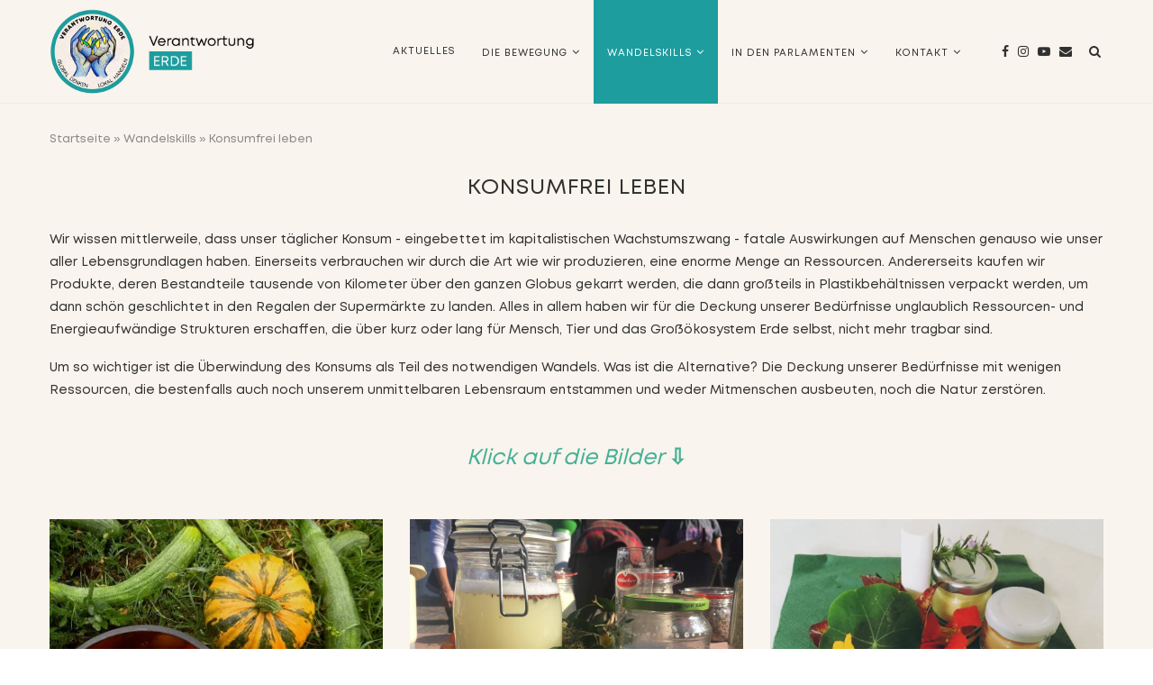

--- FILE ---
content_type: text/html; charset=UTF-8
request_url: https://www.verantwortung-erde.org/wandelskills/konsumfrei-leben/
body_size: 27657
content:
<!DOCTYPE html>
<html lang="de" frame-adminify-app="true">
<head>
	<meta charset="UTF-8">
	<meta http-equiv="X-UA-Compatible" content="IE=edge">
	<meta name="viewport" content="width=device-width, initial-scale=1">
	<link rel="profile" href="http://gmpg.org/xfn/11" />
			<link rel="shortcut icon" href="https://www.verantwortung-erde.org/wp-content/uploads/2020/12/logo-512-512.png" type="image/x-icon" />
		<link rel="apple-touch-icon" sizes="180x180" href="https://www.verantwortung-erde.org/wp-content/uploads/2020/12/logo-512-512.png">
		<link rel="alternate" type="application/rss+xml" title="Verantwortung Erde RSS Feed" href="https://www.verantwortung-erde.org/feed/" />
	<link rel="alternate" type="application/atom+xml" title="Verantwortung Erde Atom Feed" href="https://www.verantwortung-erde.org/feed/atom/" />
	<link rel="pingback" href="https://www.verantwortung-erde.org/xmlrpc.php" />
	<!--[if lt IE 9]>
	<script src="https://www.verantwortung-erde.org/wp-content/themes/soledad/js/html5.js"></script>
	<![endif]-->
	<meta name='robots' content='index, follow, max-image-preview:large, max-snippet:-1, max-video-preview:-1' />
	<style>img:is([sizes="auto" i], [sizes^="auto," i]) { contain-intrinsic-size: 3000px 1500px }</style>
	
	<!-- This site is optimized with the Yoast SEO plugin v26.8 - https://yoast.com/product/yoast-seo-wordpress/ -->
	<title>Konsumfrei leben - Verantwortung Erde</title>
	<link rel="canonical" href="https://www.verantwortung-erde.org/wandelskills/konsumfrei-leben/" />
	<meta property="og:locale" content="de_DE" />
	<meta property="og:type" content="article" />
	<meta property="og:title" content="Konsumfrei leben - Verantwortung Erde" />
	<meta property="og:description" content="Wir wissen mittlerweile, dass unser täglicher Konsum - eingebettet im kapitalistischen Wachstumszwang - fatale Auswirkungen&hellip;" />
	<meta property="og:url" content="https://www.verantwortung-erde.org/wandelskills/konsumfrei-leben/" />
	<meta property="og:site_name" content="Verantwortung Erde" />
	<meta property="article:modified_time" content="2025-07-21T12:05:41+00:00" />
	<meta name="twitter:card" content="summary_large_image" />
	<script type="application/ld+json" class="yoast-schema-graph">{"@context":"https://schema.org","@graph":[{"@type":"WebPage","@id":"https://www.verantwortung-erde.org/wandelskills/konsumfrei-leben/","url":"https://www.verantwortung-erde.org/wandelskills/konsumfrei-leben/","name":"Konsumfrei leben - Verantwortung Erde","isPartOf":{"@id":"https://www.verantwortung-erde.org/#website"},"datePublished":"2019-01-30T19:18:44+00:00","dateModified":"2025-07-21T12:05:41+00:00","breadcrumb":{"@id":"https://www.verantwortung-erde.org/wandelskills/konsumfrei-leben/#breadcrumb"},"inLanguage":"de","potentialAction":[{"@type":"ReadAction","target":["https://www.verantwortung-erde.org/wandelskills/konsumfrei-leben/"]}]},{"@type":"BreadcrumbList","@id":"https://www.verantwortung-erde.org/wandelskills/konsumfrei-leben/#breadcrumb","itemListElement":[{"@type":"ListItem","position":1,"name":"Startseite","item":"https://www.verantwortung-erde.org/"},{"@type":"ListItem","position":2,"name":"Wandelskills","item":"https://www.verantwortung-erde.org/wandelskills/"},{"@type":"ListItem","position":3,"name":"Konsumfrei leben"}]},{"@type":"WebSite","@id":"https://www.verantwortung-erde.org/#website","url":"https://www.verantwortung-erde.org/","name":"Verantwortung Erde","description":"Global Denken, Lokal Handeln","potentialAction":[{"@type":"SearchAction","target":{"@type":"EntryPoint","urlTemplate":"https://www.verantwortung-erde.org/?s={search_term_string}"},"query-input":{"@type":"PropertyValueSpecification","valueRequired":true,"valueName":"search_term_string"}}],"inLanguage":"de"}]}</script>
	<!-- / Yoast SEO plugin. -->


<link rel='dns-prefetch' href='//fonts.googleapis.com' />
<link rel="alternate" type="application/rss+xml" title="Verantwortung Erde &raquo; Feed" href="https://www.verantwortung-erde.org/feed/" />
<link rel="alternate" type="application/rss+xml" title="Verantwortung Erde &raquo; Kommentar-Feed" href="https://www.verantwortung-erde.org/comments/feed/" />
<script type="text/javascript">
/* <![CDATA[ */
window._wpemojiSettings = {"baseUrl":"https:\/\/s.w.org\/images\/core\/emoji\/16.0.1\/72x72\/","ext":".png","svgUrl":"https:\/\/s.w.org\/images\/core\/emoji\/16.0.1\/svg\/","svgExt":".svg","source":{"concatemoji":"https:\/\/www.verantwortung-erde.org\/wp-includes\/js\/wp-emoji-release.min.js?ver=6.8.3"}};
/*! This file is auto-generated */
!function(s,n){var o,i,e;function c(e){try{var t={supportTests:e,timestamp:(new Date).valueOf()};sessionStorage.setItem(o,JSON.stringify(t))}catch(e){}}function p(e,t,n){e.clearRect(0,0,e.canvas.width,e.canvas.height),e.fillText(t,0,0);var t=new Uint32Array(e.getImageData(0,0,e.canvas.width,e.canvas.height).data),a=(e.clearRect(0,0,e.canvas.width,e.canvas.height),e.fillText(n,0,0),new Uint32Array(e.getImageData(0,0,e.canvas.width,e.canvas.height).data));return t.every(function(e,t){return e===a[t]})}function u(e,t){e.clearRect(0,0,e.canvas.width,e.canvas.height),e.fillText(t,0,0);for(var n=e.getImageData(16,16,1,1),a=0;a<n.data.length;a++)if(0!==n.data[a])return!1;return!0}function f(e,t,n,a){switch(t){case"flag":return n(e,"\ud83c\udff3\ufe0f\u200d\u26a7\ufe0f","\ud83c\udff3\ufe0f\u200b\u26a7\ufe0f")?!1:!n(e,"\ud83c\udde8\ud83c\uddf6","\ud83c\udde8\u200b\ud83c\uddf6")&&!n(e,"\ud83c\udff4\udb40\udc67\udb40\udc62\udb40\udc65\udb40\udc6e\udb40\udc67\udb40\udc7f","\ud83c\udff4\u200b\udb40\udc67\u200b\udb40\udc62\u200b\udb40\udc65\u200b\udb40\udc6e\u200b\udb40\udc67\u200b\udb40\udc7f");case"emoji":return!a(e,"\ud83e\udedf")}return!1}function g(e,t,n,a){var r="undefined"!=typeof WorkerGlobalScope&&self instanceof WorkerGlobalScope?new OffscreenCanvas(300,150):s.createElement("canvas"),o=r.getContext("2d",{willReadFrequently:!0}),i=(o.textBaseline="top",o.font="600 32px Arial",{});return e.forEach(function(e){i[e]=t(o,e,n,a)}),i}function t(e){var t=s.createElement("script");t.src=e,t.defer=!0,s.head.appendChild(t)}"undefined"!=typeof Promise&&(o="wpEmojiSettingsSupports",i=["flag","emoji"],n.supports={everything:!0,everythingExceptFlag:!0},e=new Promise(function(e){s.addEventListener("DOMContentLoaded",e,{once:!0})}),new Promise(function(t){var n=function(){try{var e=JSON.parse(sessionStorage.getItem(o));if("object"==typeof e&&"number"==typeof e.timestamp&&(new Date).valueOf()<e.timestamp+604800&&"object"==typeof e.supportTests)return e.supportTests}catch(e){}return null}();if(!n){if("undefined"!=typeof Worker&&"undefined"!=typeof OffscreenCanvas&&"undefined"!=typeof URL&&URL.createObjectURL&&"undefined"!=typeof Blob)try{var e="postMessage("+g.toString()+"("+[JSON.stringify(i),f.toString(),p.toString(),u.toString()].join(",")+"));",a=new Blob([e],{type:"text/javascript"}),r=new Worker(URL.createObjectURL(a),{name:"wpTestEmojiSupports"});return void(r.onmessage=function(e){c(n=e.data),r.terminate(),t(n)})}catch(e){}c(n=g(i,f,p,u))}t(n)}).then(function(e){for(var t in e)n.supports[t]=e[t],n.supports.everything=n.supports.everything&&n.supports[t],"flag"!==t&&(n.supports.everythingExceptFlag=n.supports.everythingExceptFlag&&n.supports[t]);n.supports.everythingExceptFlag=n.supports.everythingExceptFlag&&!n.supports.flag,n.DOMReady=!1,n.readyCallback=function(){n.DOMReady=!0}}).then(function(){return e}).then(function(){var e;n.supports.everything||(n.readyCallback(),(e=n.source||{}).concatemoji?t(e.concatemoji):e.wpemoji&&e.twemoji&&(t(e.twemoji),t(e.wpemoji)))}))}((window,document),window._wpemojiSettings);
/* ]]> */
</script>
<link rel='stylesheet' id='ai1ec_style-css' href='//www.verantwortung-erde.org/wp-content/plugins/all-in-one-event-calendar/cache/73f1c1b4_ai1ec_parsed_css.css?ver=3.0.0' type='text/css' media='all' />
<style id='wp-emoji-styles-inline-css' type='text/css'>

	img.wp-smiley, img.emoji {
		display: inline !important;
		border: none !important;
		box-shadow: none !important;
		height: 1em !important;
		width: 1em !important;
		margin: 0 0.07em !important;
		vertical-align: -0.1em !important;
		background: none !important;
		padding: 0 !important;
	}
</style>
<link rel='stylesheet' id='wp-block-library-css' href='https://www.verantwortung-erde.org/wp-includes/css/dist/block-library/style.min.css?ver=6.8.3' type='text/css' media='all' />
<style id='wp-block-library-theme-inline-css' type='text/css'>
.wp-block-audio :where(figcaption){color:#555;font-size:13px;text-align:center}.is-dark-theme .wp-block-audio :where(figcaption){color:#ffffffa6}.wp-block-audio{margin:0 0 1em}.wp-block-code{border:1px solid #ccc;border-radius:4px;font-family:Menlo,Consolas,monaco,monospace;padding:.8em 1em}.wp-block-embed :where(figcaption){color:#555;font-size:13px;text-align:center}.is-dark-theme .wp-block-embed :where(figcaption){color:#ffffffa6}.wp-block-embed{margin:0 0 1em}.blocks-gallery-caption{color:#555;font-size:13px;text-align:center}.is-dark-theme .blocks-gallery-caption{color:#ffffffa6}:root :where(.wp-block-image figcaption){color:#555;font-size:13px;text-align:center}.is-dark-theme :root :where(.wp-block-image figcaption){color:#ffffffa6}.wp-block-image{margin:0 0 1em}.wp-block-pullquote{border-bottom:4px solid;border-top:4px solid;color:currentColor;margin-bottom:1.75em}.wp-block-pullquote cite,.wp-block-pullquote footer,.wp-block-pullquote__citation{color:currentColor;font-size:.8125em;font-style:normal;text-transform:uppercase}.wp-block-quote{border-left:.25em solid;margin:0 0 1.75em;padding-left:1em}.wp-block-quote cite,.wp-block-quote footer{color:currentColor;font-size:.8125em;font-style:normal;position:relative}.wp-block-quote:where(.has-text-align-right){border-left:none;border-right:.25em solid;padding-left:0;padding-right:1em}.wp-block-quote:where(.has-text-align-center){border:none;padding-left:0}.wp-block-quote.is-large,.wp-block-quote.is-style-large,.wp-block-quote:where(.is-style-plain){border:none}.wp-block-search .wp-block-search__label{font-weight:700}.wp-block-search__button{border:1px solid #ccc;padding:.375em .625em}:where(.wp-block-group.has-background){padding:1.25em 2.375em}.wp-block-separator.has-css-opacity{opacity:.4}.wp-block-separator{border:none;border-bottom:2px solid;margin-left:auto;margin-right:auto}.wp-block-separator.has-alpha-channel-opacity{opacity:1}.wp-block-separator:not(.is-style-wide):not(.is-style-dots){width:100px}.wp-block-separator.has-background:not(.is-style-dots){border-bottom:none;height:1px}.wp-block-separator.has-background:not(.is-style-wide):not(.is-style-dots){height:2px}.wp-block-table{margin:0 0 1em}.wp-block-table td,.wp-block-table th{word-break:normal}.wp-block-table :where(figcaption){color:#555;font-size:13px;text-align:center}.is-dark-theme .wp-block-table :where(figcaption){color:#ffffffa6}.wp-block-video :where(figcaption){color:#555;font-size:13px;text-align:center}.is-dark-theme .wp-block-video :where(figcaption){color:#ffffffa6}.wp-block-video{margin:0 0 1em}:root :where(.wp-block-template-part.has-background){margin-bottom:0;margin-top:0;padding:1.25em 2.375em}
</style>
<style id='global-styles-inline-css' type='text/css'>
:root{--wp--preset--aspect-ratio--square: 1;--wp--preset--aspect-ratio--4-3: 4/3;--wp--preset--aspect-ratio--3-4: 3/4;--wp--preset--aspect-ratio--3-2: 3/2;--wp--preset--aspect-ratio--2-3: 2/3;--wp--preset--aspect-ratio--16-9: 16/9;--wp--preset--aspect-ratio--9-16: 9/16;--wp--preset--color--black: #000000;--wp--preset--color--cyan-bluish-gray: #abb8c3;--wp--preset--color--white: #ffffff;--wp--preset--color--pale-pink: #f78da7;--wp--preset--color--vivid-red: #cf2e2e;--wp--preset--color--luminous-vivid-orange: #ff6900;--wp--preset--color--luminous-vivid-amber: #fcb900;--wp--preset--color--light-green-cyan: #7bdcb5;--wp--preset--color--vivid-green-cyan: #00d084;--wp--preset--color--pale-cyan-blue: #8ed1fc;--wp--preset--color--vivid-cyan-blue: #0693e3;--wp--preset--color--vivid-purple: #9b51e0;--wp--preset--gradient--vivid-cyan-blue-to-vivid-purple: linear-gradient(135deg,rgba(6,147,227,1) 0%,rgb(155,81,224) 100%);--wp--preset--gradient--light-green-cyan-to-vivid-green-cyan: linear-gradient(135deg,rgb(122,220,180) 0%,rgb(0,208,130) 100%);--wp--preset--gradient--luminous-vivid-amber-to-luminous-vivid-orange: linear-gradient(135deg,rgba(252,185,0,1) 0%,rgba(255,105,0,1) 100%);--wp--preset--gradient--luminous-vivid-orange-to-vivid-red: linear-gradient(135deg,rgba(255,105,0,1) 0%,rgb(207,46,46) 100%);--wp--preset--gradient--very-light-gray-to-cyan-bluish-gray: linear-gradient(135deg,rgb(238,238,238) 0%,rgb(169,184,195) 100%);--wp--preset--gradient--cool-to-warm-spectrum: linear-gradient(135deg,rgb(74,234,220) 0%,rgb(151,120,209) 20%,rgb(207,42,186) 40%,rgb(238,44,130) 60%,rgb(251,105,98) 80%,rgb(254,248,76) 100%);--wp--preset--gradient--blush-light-purple: linear-gradient(135deg,rgb(255,206,236) 0%,rgb(152,150,240) 100%);--wp--preset--gradient--blush-bordeaux: linear-gradient(135deg,rgb(254,205,165) 0%,rgb(254,45,45) 50%,rgb(107,0,62) 100%);--wp--preset--gradient--luminous-dusk: linear-gradient(135deg,rgb(255,203,112) 0%,rgb(199,81,192) 50%,rgb(65,88,208) 100%);--wp--preset--gradient--pale-ocean: linear-gradient(135deg,rgb(255,245,203) 0%,rgb(182,227,212) 50%,rgb(51,167,181) 100%);--wp--preset--gradient--electric-grass: linear-gradient(135deg,rgb(202,248,128) 0%,rgb(113,206,126) 100%);--wp--preset--gradient--midnight: linear-gradient(135deg,rgb(2,3,129) 0%,rgb(40,116,252) 100%);--wp--preset--font-size--small: 13px;--wp--preset--font-size--medium: 20px;--wp--preset--font-size--large: 36px;--wp--preset--font-size--x-large: 42px;--wp--preset--font-size--normal: 14px;--wp--preset--font-size--huge: 42px;--wp--preset--font-family--mont-regular: mont-regular;--wp--preset--spacing--20: 0.44rem;--wp--preset--spacing--30: 0.67rem;--wp--preset--spacing--40: 1rem;--wp--preset--spacing--50: 1.5rem;--wp--preset--spacing--60: 2.25rem;--wp--preset--spacing--70: 3.38rem;--wp--preset--spacing--80: 5.06rem;--wp--preset--shadow--natural: 6px 6px 9px rgba(0, 0, 0, 0.2);--wp--preset--shadow--deep: 12px 12px 50px rgba(0, 0, 0, 0.4);--wp--preset--shadow--sharp: 6px 6px 0px rgba(0, 0, 0, 0.2);--wp--preset--shadow--outlined: 6px 6px 0px -3px rgba(255, 255, 255, 1), 6px 6px rgba(0, 0, 0, 1);--wp--preset--shadow--crisp: 6px 6px 0px rgba(0, 0, 0, 1);}:where(body) { margin: 0; }.wp-site-blocks > .alignleft { float: left; margin-right: 2em; }.wp-site-blocks > .alignright { float: right; margin-left: 2em; }.wp-site-blocks > .aligncenter { justify-content: center; margin-left: auto; margin-right: auto; }:where(.is-layout-flex){gap: 0.5em;}:where(.is-layout-grid){gap: 0.5em;}.is-layout-flow > .alignleft{float: left;margin-inline-start: 0;margin-inline-end: 2em;}.is-layout-flow > .alignright{float: right;margin-inline-start: 2em;margin-inline-end: 0;}.is-layout-flow > .aligncenter{margin-left: auto !important;margin-right: auto !important;}.is-layout-constrained > .alignleft{float: left;margin-inline-start: 0;margin-inline-end: 2em;}.is-layout-constrained > .alignright{float: right;margin-inline-start: 2em;margin-inline-end: 0;}.is-layout-constrained > .aligncenter{margin-left: auto !important;margin-right: auto !important;}.is-layout-constrained > :where(:not(.alignleft):not(.alignright):not(.alignfull)){margin-left: auto !important;margin-right: auto !important;}body .is-layout-flex{display: flex;}.is-layout-flex{flex-wrap: wrap;align-items: center;}.is-layout-flex > :is(*, div){margin: 0;}body .is-layout-grid{display: grid;}.is-layout-grid > :is(*, div){margin: 0;}body{padding-top: 0px;padding-right: 0px;padding-bottom: 0px;padding-left: 0px;}a:where(:not(.wp-element-button)){text-decoration: underline;}:root :where(.wp-element-button, .wp-block-button__link){background-color: #32373c;border-width: 0;color: #fff;font-family: inherit;font-size: inherit;line-height: inherit;padding: calc(0.667em + 2px) calc(1.333em + 2px);text-decoration: none;}.has-black-color{color: var(--wp--preset--color--black) !important;}.has-cyan-bluish-gray-color{color: var(--wp--preset--color--cyan-bluish-gray) !important;}.has-white-color{color: var(--wp--preset--color--white) !important;}.has-pale-pink-color{color: var(--wp--preset--color--pale-pink) !important;}.has-vivid-red-color{color: var(--wp--preset--color--vivid-red) !important;}.has-luminous-vivid-orange-color{color: var(--wp--preset--color--luminous-vivid-orange) !important;}.has-luminous-vivid-amber-color{color: var(--wp--preset--color--luminous-vivid-amber) !important;}.has-light-green-cyan-color{color: var(--wp--preset--color--light-green-cyan) !important;}.has-vivid-green-cyan-color{color: var(--wp--preset--color--vivid-green-cyan) !important;}.has-pale-cyan-blue-color{color: var(--wp--preset--color--pale-cyan-blue) !important;}.has-vivid-cyan-blue-color{color: var(--wp--preset--color--vivid-cyan-blue) !important;}.has-vivid-purple-color{color: var(--wp--preset--color--vivid-purple) !important;}.has-black-background-color{background-color: var(--wp--preset--color--black) !important;}.has-cyan-bluish-gray-background-color{background-color: var(--wp--preset--color--cyan-bluish-gray) !important;}.has-white-background-color{background-color: var(--wp--preset--color--white) !important;}.has-pale-pink-background-color{background-color: var(--wp--preset--color--pale-pink) !important;}.has-vivid-red-background-color{background-color: var(--wp--preset--color--vivid-red) !important;}.has-luminous-vivid-orange-background-color{background-color: var(--wp--preset--color--luminous-vivid-orange) !important;}.has-luminous-vivid-amber-background-color{background-color: var(--wp--preset--color--luminous-vivid-amber) !important;}.has-light-green-cyan-background-color{background-color: var(--wp--preset--color--light-green-cyan) !important;}.has-vivid-green-cyan-background-color{background-color: var(--wp--preset--color--vivid-green-cyan) !important;}.has-pale-cyan-blue-background-color{background-color: var(--wp--preset--color--pale-cyan-blue) !important;}.has-vivid-cyan-blue-background-color{background-color: var(--wp--preset--color--vivid-cyan-blue) !important;}.has-vivid-purple-background-color{background-color: var(--wp--preset--color--vivid-purple) !important;}.has-black-border-color{border-color: var(--wp--preset--color--black) !important;}.has-cyan-bluish-gray-border-color{border-color: var(--wp--preset--color--cyan-bluish-gray) !important;}.has-white-border-color{border-color: var(--wp--preset--color--white) !important;}.has-pale-pink-border-color{border-color: var(--wp--preset--color--pale-pink) !important;}.has-vivid-red-border-color{border-color: var(--wp--preset--color--vivid-red) !important;}.has-luminous-vivid-orange-border-color{border-color: var(--wp--preset--color--luminous-vivid-orange) !important;}.has-luminous-vivid-amber-border-color{border-color: var(--wp--preset--color--luminous-vivid-amber) !important;}.has-light-green-cyan-border-color{border-color: var(--wp--preset--color--light-green-cyan) !important;}.has-vivid-green-cyan-border-color{border-color: var(--wp--preset--color--vivid-green-cyan) !important;}.has-pale-cyan-blue-border-color{border-color: var(--wp--preset--color--pale-cyan-blue) !important;}.has-vivid-cyan-blue-border-color{border-color: var(--wp--preset--color--vivid-cyan-blue) !important;}.has-vivid-purple-border-color{border-color: var(--wp--preset--color--vivid-purple) !important;}.has-vivid-cyan-blue-to-vivid-purple-gradient-background{background: var(--wp--preset--gradient--vivid-cyan-blue-to-vivid-purple) !important;}.has-light-green-cyan-to-vivid-green-cyan-gradient-background{background: var(--wp--preset--gradient--light-green-cyan-to-vivid-green-cyan) !important;}.has-luminous-vivid-amber-to-luminous-vivid-orange-gradient-background{background: var(--wp--preset--gradient--luminous-vivid-amber-to-luminous-vivid-orange) !important;}.has-luminous-vivid-orange-to-vivid-red-gradient-background{background: var(--wp--preset--gradient--luminous-vivid-orange-to-vivid-red) !important;}.has-very-light-gray-to-cyan-bluish-gray-gradient-background{background: var(--wp--preset--gradient--very-light-gray-to-cyan-bluish-gray) !important;}.has-cool-to-warm-spectrum-gradient-background{background: var(--wp--preset--gradient--cool-to-warm-spectrum) !important;}.has-blush-light-purple-gradient-background{background: var(--wp--preset--gradient--blush-light-purple) !important;}.has-blush-bordeaux-gradient-background{background: var(--wp--preset--gradient--blush-bordeaux) !important;}.has-luminous-dusk-gradient-background{background: var(--wp--preset--gradient--luminous-dusk) !important;}.has-pale-ocean-gradient-background{background: var(--wp--preset--gradient--pale-ocean) !important;}.has-electric-grass-gradient-background{background: var(--wp--preset--gradient--electric-grass) !important;}.has-midnight-gradient-background{background: var(--wp--preset--gradient--midnight) !important;}.has-small-font-size{font-size: var(--wp--preset--font-size--small) !important;}.has-medium-font-size{font-size: var(--wp--preset--font-size--medium) !important;}.has-large-font-size{font-size: var(--wp--preset--font-size--large) !important;}.has-x-large-font-size{font-size: var(--wp--preset--font-size--x-large) !important;}.has-normal-font-size{font-size: var(--wp--preset--font-size--normal) !important;}.has-huge-font-size{font-size: var(--wp--preset--font-size--huge) !important;}.has-mont-regular-font-family{font-family: var(--wp--preset--font-family--mont-regular) !important;}
:where(.wp-block-post-template.is-layout-flex){gap: 1.25em;}:where(.wp-block-post-template.is-layout-grid){gap: 1.25em;}
:where(.wp-block-columns.is-layout-flex){gap: 2em;}:where(.wp-block-columns.is-layout-grid){gap: 2em;}
:root :where(.wp-block-pullquote){font-size: 1.5em;line-height: 1.6;}
</style>
<link rel='stylesheet' id='siteorigin-panels-front-css' href='https://www.verantwortung-erde.org/wp-content/plugins/siteorigin-panels/css/front-flex.min.css?ver=2.33.5' type='text/css' media='all' />
<link rel='stylesheet' id='uaf_client_css-css' href='https://www.verantwortung-erde.org/wp-content/uploads/useanyfont/uaf.css?ver=1764323414' type='text/css' media='all' />
<link rel='stylesheet' id='wpa-style-css' href='https://www.verantwortung-erde.org/wp-content/plugins/wp-accessibility/css/wpa-style.css?ver=2.3.1' type='text/css' media='all' />
<style id='wpa-style-inline-css' type='text/css'>
:root { --admin-bar-top : 7px; }
</style>
<link rel='stylesheet' id='penci-fonts-css' href='//fonts.googleapis.com/css?family=PT+Serif%3A300%2C300italic%2C400%2C400italic%2C500%2C500italic%2C700%2C700italic%2C800%2C800italic%7CPlayfair+Display+SC%3A300%2C300italic%2C400%2C400italic%2C500%2C500italic%2C700%2C700italic%2C800%2C800italic%7CMontserrat%3A300%2C300italic%2C400%2C400italic%2C500%2C500italic%2C700%2C700italic%2C800%2C800italic%7CMont-Regular%3A300%2C300italic%2C400%2C400italic%2C500%2C500italic%2C700%2C700italic%2C800%2C800italic%26subset%3Dlatin%2Ccyrillic%2Ccyrillic-ext%2Cgreek%2Cgreek-ext%2Clatin-ext&#038;display=swap&#038;ver=1.0' type='text/css' media='all' />
<link rel='stylesheet' id='penci_style-css' href='https://www.verantwortung-erde.org/wp-content/themes/soledad/style.css?ver=7.3.5' type='text/css' media='all' />
<link rel='stylesheet' id='penci-font-awesomeold-css' href='https://www.verantwortung-erde.org/wp-content/themes/soledad/css/font-awesome.4.7.0.min.css?ver=4.7.0' type='text/css' media='all' />
<link rel='stylesheet' id='penci-font-iconmoon-css' href='https://www.verantwortung-erde.org/wp-content/themes/soledad/css/iconmoon.css?ver=1.0' type='text/css' media='all' />
<link rel='stylesheet' id='penci-font-iweather-css' href='https://www.verantwortung-erde.org/wp-content/themes/soledad/css/weather-icon.css?ver=2.0' type='text/css' media='all' />
<link rel='stylesheet' id='dflip-style-css' href='https://www.verantwortung-erde.org/wp-content/plugins/3d-flipbook-dflip-lite/assets/css/dflip.min.css?ver=2.4.20' type='text/css' media='all' />
<link rel='stylesheet' id='newsletter-css' href='https://www.verantwortung-erde.org/wp-content/plugins/newsletter/style.css?ver=9.1.2' type='text/css' media='all' />
<link rel='stylesheet' id='tablepress-default-css' href='https://www.verantwortung-erde.org/wp-content/plugins/tablepress/css/build/default.css?ver=3.2.6' type='text/css' media='all' />
<script type="text/javascript" src="https://www.verantwortung-erde.org/wp-includes/js/tinymce/tinymce.min.js?ver=49110-20250317" id="wp-tinymce-root-js"></script>
<script type="text/javascript" src="https://www.verantwortung-erde.org/wp-includes/js/tinymce/plugins/compat3x/plugin.min.js?ver=49110-20250317" id="wp-tinymce-js"></script>
<script type="text/javascript" src="https://www.verantwortung-erde.org/wp-includes/js/jquery/jquery.min.js?ver=3.7.1" id="jquery-core-js"></script>
<script type="text/javascript" src="https://www.verantwortung-erde.org/wp-includes/js/jquery/jquery-migrate.min.js?ver=3.4.1" id="jquery-migrate-js"></script>
<link rel="https://api.w.org/" href="https://www.verantwortung-erde.org/wp-json/" /><link rel="alternate" title="JSON" type="application/json" href="https://www.verantwortung-erde.org/wp-json/wp/v2/pages/4268" /><link rel="EditURI" type="application/rsd+xml" title="RSD" href="https://www.verantwortung-erde.org/xmlrpc.php?rsd" />
<meta name="generator" content="WordPress 6.8.3" />
<link rel='shortlink' href='https://www.verantwortung-erde.org/?p=4268' />
<link rel="alternate" title="oEmbed (JSON)" type="application/json+oembed" href="https://www.verantwortung-erde.org/wp-json/oembed/1.0/embed?url=https%3A%2F%2Fwww.verantwortung-erde.org%2Fwandelskills%2Fkonsumfrei-leben%2F" />
<link rel="alternate" title="oEmbed (XML)" type="text/xml+oembed" href="https://www.verantwortung-erde.org/wp-json/oembed/1.0/embed?url=https%3A%2F%2Fwww.verantwortung-erde.org%2Fwandelskills%2Fkonsumfrei-leben%2F&#038;format=xml" />
<script>readMoreArgs = []</script><script type="text/javascript">
				EXPM_VERSION=3.55;EXPM_AJAX_URL='https://www.verantwortung-erde.org/wp-admin/admin-ajax.php';
			function yrmAddEvent(element, eventName, fn) {
				if (element.addEventListener)
					element.addEventListener(eventName, fn, false);
				else if (element.attachEvent)
					element.attachEvent('on' + eventName, fn);
			}
			</script><style type="text/css"> @font-face {font-family: "Mont-Black";font-display: swap;src: local("Mont-Black"), url("https://www.verantwortung-erde.org/wp-content/uploads/2020/12/Mont-Black.woff") format("woff");} @font-face {font-family: "Mont-Regular";font-display: swap;src: local("Mont-Regular"), url("https://www.verantwortung-erde.org/wp-content/uploads/2020/12/Mont-Regular.woff") format("woff");} @font-face {font-family: "Mont-Light";font-display: swap;src: local("Mont-Light"), url("https://www.verantwortung-erde.org/wp-content/uploads/2020/12/Mont-Light.woff") format("woff");} @font-face {font-family: "Mont-Light";font-display: swap;src: local("Mont-Light"), url("https://www.verantwortung-erde.org/wp-content/uploads/2020/12/Mont-Light.woff") format("woff");} @font-face {font-family: "Mont-ThinItalic";font-display: swap;src: local("Mont-ThinItalic"), url("https://www.verantwortung-erde.org/wp-content/uploads/2020/12/Mont-ThinItalic.woff") format("woff");} @font-face {font-family: "Mont-BlackItalic";font-display: swap;src: local("Mont-BlackItalic"), url("https://www.verantwortung-erde.org/wp-content/uploads/2020/12/Mont-BlackItalic.woff") format("woff");}		#main .bbp-login-form .bbp-submit-wrapper button[type="submit"],
		h1, h2, h3, h4, h5, h6, h2.penci-heading-video, #navigation .menu li a, .penci-photo-2-effect figcaption h2, .headline-title, a.penci-topbar-post-title, #sidebar-nav .menu li a, .penci-slider .pencislider-container .pencislider-content .pencislider-title, .penci-slider
		.pencislider-container .pencislider-content .pencislider-button,
		.author-quote span, .penci-more-link a.more-link, .penci-post-share-box .dt-share, .post-share a .dt-share, .author-content h5, .post-pagination h5, .post-box-title, .penci-countdown .countdown-amount, .penci-countdown .countdown-period, .penci-pagination a, .penci-pagination .disable-url, ul.footer-socials li a span,
		.penci-button,.widget input[type="submit"],.penci-user-logged-in .penci-user-action-links a, .widget button[type="submit"], .penci-sidebar-content .widget-title, #respond h3.comment-reply-title span, .widget-social.show-text a span, .footer-widget-wrapper .widget .widget-title,.penci-user-logged-in .penci-user-action-links a,
		.container.penci-breadcrumb span, .container.penci-breadcrumb span a, .penci-container-inside.penci-breadcrumb span, .penci-container-inside.penci-breadcrumb span a, .container.penci-breadcrumb span, .container.penci-breadcrumb span a, .error-404 .go-back-home a, .post-entry .penci-portfolio-filter ul li a, .penci-portfolio-filter ul li a, .portfolio-overlay-content .portfolio-short .portfolio-title a, .home-featured-cat-content .magcat-detail h3 a, .post-entry blockquote cite,
		.post-entry blockquote .author, .tags-share-box.hide-tags.page-share .share-title, .widget ul.side-newsfeed li .side-item .side-item-text h4 a, .thecomment .comment-text span.author, .thecomment .comment-text span.author a, .post-comments span.reply a, #respond h3, #respond label, .wpcf7 label, #respond #submit,
		div.wpforms-container .wpforms-form.wpforms-form .wpforms-field-label,div.wpforms-container .wpforms-form.wpforms-form input[type=submit], div.wpforms-container .wpforms-form.wpforms-form button[type=submit], div.wpforms-container .wpforms-form.wpforms-form .wpforms-page-button,
		.wpcf7 input[type="submit"], .widget_wysija input[type="submit"], .archive-box span,
		.archive-box h1, .gallery .gallery-caption, .contact-form input[type=submit], ul.penci-topbar-menu > li a, div.penci-topbar-menu > ul > li a, .featured-style-29 .penci-featured-slider-button a, .pencislider-container .pencislider-content .pencislider-title, .pencislider-container
		.pencislider-content .pencislider-button, ul.homepage-featured-boxes .penci-fea-in.boxes-style-3 h4 span span, .pencislider-container .pencislider-content .pencislider-button, .woocommerce div.product .woocommerce-tabs .panel #respond .comment-reply-title, .penci-recipe-index-wrap .penci-index-more-link a, .penci-menu-hbg .menu li a, #sidebar-nav .menu li a, .penci-readmore-btn.penci-btn-make-button a,
		.bos_searchbox_widget_class #flexi_searchbox h1, .bos_searchbox_widget_class #flexi_searchbox h2, .bos_searchbox_widget_class #flexi_searchbox h3, .bos_searchbox_widget_class #flexi_searchbox h4,
		.bos_searchbox_widget_class #flexi_searchbox #b_searchboxInc .b_submitButton_wrapper .b_submitButton:hover, .bos_searchbox_widget_class #flexi_searchbox #b_searchboxInc .b_submitButton_wrapper .b_submitButton,
		.penci-featured-cat-seemore.penci-btn-make-button a, .penci-menu-hbg-inner .penci-hbg_sitetitle { font-family: 'Mont-Regular'; font-weight: normal; }
		.featured-style-29 .penci-featured-slider-button a, #bbpress-forums #bbp-search-form .button{ font-weight: bold; }
					#main #bbpress-forums .bbp-login-form fieldset.bbp-form select, #main #bbpress-forums .bbp-login-form .bbp-form input[type="password"], #main #bbpress-forums .bbp-login-form .bbp-form input[type="text"],
		body, textarea, #respond textarea, .widget input[type="text"], .widget input[type="email"], .widget input[type="date"], .widget input[type="number"], .wpcf7 textarea, .mc4wp-form input, #respond input,
		div.wpforms-container .wpforms-form.wpforms-form input[type=date], div.wpforms-container .wpforms-form.wpforms-form input[type=datetime], div.wpforms-container .wpforms-form.wpforms-form input[type=datetime-local], div.wpforms-container .wpforms-form.wpforms-form input[type=email], div.wpforms-container .wpforms-form.wpforms-form input[type=month], div.wpforms-container .wpforms-form.wpforms-form input[type=number], div.wpforms-container .wpforms-form.wpforms-form input[type=password], div.wpforms-container .wpforms-form.wpforms-form input[type=range], div.wpforms-container .wpforms-form.wpforms-form input[type=search], div.wpforms-container .wpforms-form.wpforms-form input[type=tel], div.wpforms-container .wpforms-form.wpforms-form input[type=text], div.wpforms-container .wpforms-form.wpforms-form input[type=time], div.wpforms-container .wpforms-form.wpforms-form input[type=url], div.wpforms-container .wpforms-form.wpforms-form input[type=week], div.wpforms-container .wpforms-form.wpforms-form select, div.wpforms-container .wpforms-form.wpforms-form textarea,
		.wpcf7 input, #searchform input.search-input, ul.homepage-featured-boxes .penci-fea-in
		h4, .widget.widget_categories ul li span.category-item-count, .about-widget .about-me-heading, .widget ul.side-newsfeed li .side-item .side-item-text .side-item-meta { font-family: 'Mont-Regular'; }
		p { line-height: 1.8; }
						#navigation .menu li a, .penci-menu-hbg .menu li a, #sidebar-nav .menu li a { font-family: 'Mont-Regular'; font-weight: normal; }
		.penci-hide-tagupdated{ display: none !important; }
					.header-slogan .header-slogan-text { font-size:14px; }
					h1, h2, h3, h4, h5, h6, #sidebar-nav .menu li a, #navigation .menu li a, a.penci-topbar-post-title, .penci-slider .pencislider-container .pencislider-content .pencislider-title, .penci-slider .pencislider-container .pencislider-content .pencislider-button,
		.headline-title, .author-quote span, .penci-more-link a.more-link, .author-content h5, .post-pagination h5, .post-box-title, .penci-countdown .countdown-amount, .penci-countdown .countdown-period, .penci-pagination a, .penci-pagination .disable-url, ul.footer-socials li a span,
		.penci-sidebar-content .widget-title, #respond h3.comment-reply-title span, .widget-social.show-text a span, .footer-widget-wrapper .widget .widget-title, .error-404 .go-back-home a, .home-featured-cat-content .magcat-detail h3 a, .post-entry blockquote cite, .pencislider-container .pencislider-content .pencislider-title, .pencislider-container
		.pencislider-content .pencislider-button, .post-entry blockquote .author, .tags-share-box.hide-tags.page-share .share-title, .widget ul.side-newsfeed li .side-item .side-item-text h4 a, .thecomment .comment-text span.author, .thecomment .comment-text span.author a, #respond h3, #respond label, .wpcf7 label,
		div.wpforms-container .wpforms-form.wpforms-form .wpforms-field-label,div.wpforms-container .wpforms-form.wpforms-form input[type=submit], div.wpforms-container .wpforms-form.wpforms-form button[type=submit], div.wpforms-container .wpforms-form.wpforms-form .wpforms-page-button,
		#respond #submit, .wpcf7 input[type="submit"], .widget_wysija input[type="submit"], .archive-box span,
		.archive-box h1, .gallery .gallery-caption, .widget input[type="submit"],.penci-button, #main .bbp-login-form .bbp-submit-wrapper button[type="submit"], .widget button[type="submit"], .contact-form input[type=submit], ul.penci-topbar-menu > li a, div.penci-topbar-menu > ul > li a, .penci-recipe-index-wrap .penci-index-more-link a, #bbpress-forums #bbp-search-form .button, .penci-menu-hbg .menu li a, #sidebar-nav .menu li a, .penci-readmore-btn.penci-btn-make-button a, .penci-featured-cat-seemore.penci-btn-make-button a, .penci-menu-hbg-inner .penci-hbg_sitetitle { font-weight: 600; }
						.featured-area .penci-image-holder, .featured-area .penci-slider4-overlay, .featured-area .penci-slide-overlay .overlay-link, .featured-style-29 .featured-slider-overlay, .penci-slider38-overlay{ border-radius: ; -webkit-border-radius: ; }
		.penci-featured-content-right:before{ border-top-right-radius: ; border-bottom-right-radius: ; }
		.penci-flat-overlay .penci-slide-overlay .penci-mag-featured-content:before{ border-bottom-left-radius: ; border-bottom-right-radius: ; }
				.container-single .post-image{ border-radius: ; -webkit-border-radius: ; }
				.penci-mega-thumbnail .penci-image-holder{ border-radius: ; -webkit-border-radius: ; }
				#navigation .menu li a, .penci-menu-hbg .menu li a, #sidebar-nav .menu li a { font-weight: 400; }
				body.penci-body-boxed { background-color:#ededb6; }
				body.penci-body-boxed { background-image: url(http://onlinerd.uber.space/wp-content/uploads/2020/12/logo-512-512.png); }
				body.penci-body-boxed { background-repeat:repeat; }
				body.penci-body-boxed { background-attachment:scroll; }
				body.penci-body-boxed { background-size:auto; }
				#header .inner-header .container { padding:10px 0; }
	
					.penci-page-container-smaller { max-width:900px; }
							.penci-single-style-7:not( .penci-single-pheader-noimg ).penci_sidebar #main article.post, .penci-single-style-3:not( .penci-single-pheader-noimg ).penci_sidebar #main article.post { background-color: #f9f4ed; }
		@media only screen and (max-width: 767px){ .standard-post-special_wrapper { background: #f9f4ed; } }
		.wrapper-boxed, .wrapper-boxed.enable-boxed, .home-pupular-posts-title span, .penci-post-box-meta.penci-post-box-grid .penci-post-share-box, .penci-pagination.penci-ajax-more a.penci-ajax-more-button, #searchform input.search-input, .woocommerce .woocommerce-product-search input[type="search"], .overlay-post-box-meta, .widget ul.side-newsfeed li.featured-news2 .side-item .side-item-text, .widget select, .widget select option, .woocommerce .woocommerce-error, .woocommerce .woocommerce-info, .woocommerce .woocommerce-message, #penci-demobar, #penci-demobar .style-toggle, .grid-overlay-meta .grid-header-box, .header-standard.standard-overlay-meta{ background-color: #f9f4ed; }
		.penci-grid .list-post.list-boxed-post .item > .thumbnail:before{ border-right-color: #f9f4ed; }
		.penci-grid .list-post.list-boxed-post:nth-of-type(2n+2) .item > .thumbnail:before{ border-left-color: #f9f4ed; }
			
			.penci-menuhbg-toggle:hover .lines-button:after, .penci-menuhbg-toggle:hover .penci-lines:before, .penci-menuhbg-toggle:hover .penci-lines:after,.tags-share-box.tags-share-box-s2 .post-share-plike,.penci-video_playlist .penci-playlist-title,.pencisc-column-2.penci-video_playlist
		.penci-video-nav .playlist-panel-item, .pencisc-column-1.penci-video_playlist .penci-video-nav .playlist-panel-item,.penci-video_playlist .penci-custom-scroll::-webkit-scrollbar-thumb, .pencisc-button, .post-entry .pencisc-button, .penci-dropcap-box, .penci-dropcap-circle{ background: #1d9d9e; }
		a, .post-entry .penci-portfolio-filter ul li a:hover, .penci-portfolio-filter ul li a:hover, .penci-portfolio-filter ul li.active a, .post-entry .penci-portfolio-filter ul li.active a, .penci-countdown .countdown-amount, .archive-box h1, .post-entry a, .container.penci-breadcrumb span a:hover, .post-entry blockquote:before, .post-entry blockquote cite, .post-entry blockquote .author, .wpb_text_column blockquote:before, .wpb_text_column blockquote cite, .wpb_text_column blockquote .author, .penci-pagination a:hover, ul.penci-topbar-menu > li a:hover, div.penci-topbar-menu > ul > li a:hover, .penci-recipe-heading a.penci-recipe-print,.penci-review-metas .penci-review-btnbuy, .main-nav-social a:hover, .widget-social .remove-circle a:hover i, .penci-recipe-index .cat > a.penci-cat-name, #bbpress-forums li.bbp-body ul.forum li.bbp-forum-info a:hover, #bbpress-forums li.bbp-body ul.topic li.bbp-topic-title a:hover, #bbpress-forums li.bbp-body ul.forum li.bbp-forum-info .bbp-forum-content a, #bbpress-forums li.bbp-body ul.topic p.bbp-topic-meta a, #bbpress-forums .bbp-breadcrumb a:hover, #bbpress-forums .bbp-forum-freshness a:hover, #bbpress-forums .bbp-topic-freshness a:hover, #buddypress ul.item-list li div.item-title a, #buddypress ul.item-list li h4 a, #buddypress .activity-header a:first-child, #buddypress .comment-meta a:first-child, #buddypress .acomment-meta a:first-child, div.bbp-template-notice a:hover, .penci-menu-hbg .menu li a .indicator:hover, .penci-menu-hbg .menu li a:hover, #sidebar-nav .menu li a:hover, .penci-rlt-popup .rltpopup-meta .rltpopup-title:hover, .penci-video_playlist .penci-video-playlist-item .penci-video-title:hover, .penci_list_shortcode li:before, .penci-dropcap-box-outline, .penci-dropcap-circle-outline, .penci-dropcap-regular, .penci-dropcap-bold{ color: #1d9d9e; }
		.penci-home-popular-post ul.slick-dots li button:hover, .penci-home-popular-post ul.slick-dots li.slick-active button, .post-entry blockquote .author span:after, .error-image:after, .error-404 .go-back-home a:after, .penci-header-signup-form, .woocommerce span.onsale, .woocommerce #respond input#submit:hover, .woocommerce a.button:hover, .woocommerce button.button:hover, .woocommerce input.button:hover, .woocommerce nav.woocommerce-pagination ul li span.current, .woocommerce div.product .entry-summary div[itemprop="description"]:before, .woocommerce div.product .entry-summary div[itemprop="description"] blockquote .author span:after, .woocommerce div.product .woocommerce-tabs #tab-description blockquote .author span:after, .woocommerce #respond input#submit.alt:hover, .woocommerce a.button.alt:hover, .woocommerce button.button.alt:hover, .woocommerce input.button.alt:hover, #top-search.shoping-cart-icon > a > span, #penci-demobar .buy-button, #penci-demobar .buy-button:hover, .penci-recipe-heading a.penci-recipe-print:hover,.penci-review-metas .penci-review-btnbuy:hover, .penci-review-process span, .penci-review-score-total, #navigation.menu-style-2 ul.menu ul:before, #navigation.menu-style-2 .menu ul ul:before, .penci-go-to-top-floating, .post-entry.blockquote-style-2 blockquote:before, #bbpress-forums #bbp-search-form .button, #bbpress-forums #bbp-search-form .button:hover, .wrapper-boxed .bbp-pagination-links span.current, #bbpress-forums #bbp_reply_submit:hover, #bbpress-forums #bbp_topic_submit:hover,#main .bbp-login-form .bbp-submit-wrapper button[type="submit"]:hover, #buddypress .dir-search input[type=submit], #buddypress .groups-members-search input[type=submit], #buddypress button:hover, #buddypress a.button:hover, #buddypress a.button:focus, #buddypress input[type=button]:hover, #buddypress input[type=reset]:hover, #buddypress ul.button-nav li a:hover, #buddypress ul.button-nav li.current a, #buddypress div.generic-button a:hover, #buddypress .comment-reply-link:hover, #buddypress input[type=submit]:hover, #buddypress div.pagination .pagination-links .current, #buddypress div.item-list-tabs ul li.selected a, #buddypress div.item-list-tabs ul li.current a, #buddypress div.item-list-tabs ul li a:hover, #buddypress table.notifications thead tr, #buddypress table.notifications-settings thead tr, #buddypress table.profile-settings thead tr, #buddypress table.profile-fields thead tr, #buddypress table.wp-profile-fields thead tr, #buddypress table.messages-notices thead tr, #buddypress table.forum thead tr, #buddypress input[type=submit] { background-color: #1d9d9e; }
		.penci-pagination ul.page-numbers li span.current, #comments_pagination span { color: #fff; background: #1d9d9e; border-color: #1d9d9e; }
		.footer-instagram h4.footer-instagram-title > span:before, .woocommerce nav.woocommerce-pagination ul li span.current, .penci-pagination.penci-ajax-more a.penci-ajax-more-button:hover, .penci-recipe-heading a.penci-recipe-print:hover,.penci-review-metas .penci-review-btnbuy:hover, .home-featured-cat-content.style-14 .magcat-padding:before, .wrapper-boxed .bbp-pagination-links span.current, #buddypress .dir-search input[type=submit], #buddypress .groups-members-search input[type=submit], #buddypress button:hover, #buddypress a.button:hover, #buddypress a.button:focus, #buddypress input[type=button]:hover, #buddypress input[type=reset]:hover, #buddypress ul.button-nav li a:hover, #buddypress ul.button-nav li.current a, #buddypress div.generic-button a:hover, #buddypress .comment-reply-link:hover, #buddypress input[type=submit]:hover, #buddypress div.pagination .pagination-links .current, #buddypress input[type=submit], #searchform.penci-hbg-search-form input.search-input:hover, #searchform.penci-hbg-search-form input.search-input:focus, .penci-dropcap-box-outline, .penci-dropcap-circle-outline { border-color: #1d9d9e; }
		.woocommerce .woocommerce-error, .woocommerce .woocommerce-info, .woocommerce .woocommerce-message { border-top-color: #1d9d9e; }
		.penci-slider ol.penci-control-nav li a.penci-active, .penci-slider ol.penci-control-nav li a:hover, .penci-related-carousel .owl-dot.active span, .penci-owl-carousel-slider .owl-dot.active span{ border-color: #1d9d9e; background-color: #1d9d9e; }
		.woocommerce .woocommerce-message:before, .woocommerce form.checkout table.shop_table .order-total .amount, .woocommerce ul.products li.product .price ins, .woocommerce ul.products li.product .price, .woocommerce div.product p.price ins, .woocommerce div.product span.price ins, .woocommerce div.product p.price, .woocommerce div.product .entry-summary div[itemprop="description"] blockquote:before, .woocommerce div.product .woocommerce-tabs #tab-description blockquote:before, .woocommerce div.product .entry-summary div[itemprop="description"] blockquote cite, .woocommerce div.product .entry-summary div[itemprop="description"] blockquote .author, .woocommerce div.product .woocommerce-tabs #tab-description blockquote cite, .woocommerce div.product .woocommerce-tabs #tab-description blockquote .author, .woocommerce div.product .product_meta > span a:hover, .woocommerce div.product .woocommerce-tabs ul.tabs li.active, .woocommerce ul.cart_list li .amount, .woocommerce ul.product_list_widget li .amount, .woocommerce table.shop_table td.product-name a:hover, .woocommerce table.shop_table td.product-price span, .woocommerce table.shop_table td.product-subtotal span, .woocommerce-cart .cart-collaterals .cart_totals table td .amount, .woocommerce .woocommerce-info:before, .woocommerce div.product span.price, .penci-container-inside.penci-breadcrumb span a:hover { color: #1d9d9e; }
		.standard-content .penci-more-link.penci-more-link-button a.more-link, .penci-readmore-btn.penci-btn-make-button a, .penci-featured-cat-seemore.penci-btn-make-button a{ background-color: #1d9d9e; color: #fff; }
		.penci-vernav-toggle:before{ border-top-color: #1d9d9e; color: #fff; }
							.penci-top-bar, ul.penci-topbar-menu ul.sub-menu, div.penci-topbar-menu > ul ul.sub-menu { background-color: #111111; }
				.headline-title { background-color: #1d9d9e; }
								a.penci-topbar-post-title:hover { color: #1d9d9e; }
				a.penci-topbar-post-title { text-transform: none; letter-spacing: 0; }
													ul.penci-topbar-menu > li a:hover, div.penci-topbar-menu > ul > li a:hover { color: #1d9d9e; }
						.penci-topbar-social a:hover { color: #1d9d9e; }
								#navigation, .show-search { background: #f9f4ed; }
		@media only screen and (min-width: 960px){ #navigation.header-11 .container { background: #f9f4ed; }}
									#navigation .menu li a:hover, #navigation .menu li.current-menu-item > a, #navigation .menu > li.current_page_item > a, #navigation .menu li:hover > a, #navigation .menu > li.current-menu-ancestor > a, #navigation .menu > li.current-menu-item > a { color:  #ffffff; }
		#navigation ul.menu > li > a:before, #navigation .menu > ul > li > a:before { background: #ffffff; }
				#navigation.menu-item-padding .menu > li > a:hover, #navigation.menu-item-padding .menu > li:hover > a, #navigation.menu-item-padding .menu > li.current-menu-item > a, #navigation.menu-item-padding .menu > li.current_page_item > a, #navigation.menu-item-padding .menu > li.current-menu-ancestor > a, #navigation.menu-item-padding .menu > li.current-menu-item > a { background-color:  #1d9d9e; }
											#navigation .penci-megamenu .penci-mega-child-categories a.cat-active, #navigation .menu .penci-megamenu .penci-mega-child-categories a:hover, #navigation .menu .penci-megamenu .penci-mega-latest-posts .penci-mega-post a:hover { color: #1d9d9e; }
		#navigation .penci-megamenu .penci-mega-thumbnail .mega-cat-name { background: #1d9d9e; }
								#navigation ul.menu > li > a, #navigation .menu > ul > li > a { font-size: 11px; }
				#navigation ul.menu ul a, #navigation .menu ul ul a { font-size: 11px; }
				#navigation .penci-megamenu .post-mega-title a { font-size:14px; }
									#navigation .penci-megamenu .post-mega-title a { text-transform: none; letter-spacing: 0; }
							#navigation .menu .sub-menu li a:hover, #navigation .menu .sub-menu li.current-menu-item > a, #navigation .sub-menu li:hover > a { color:  #1d9d9e; }
				#navigation.menu-style-2 ul.menu ul:before, #navigation.menu-style-2 .menu ul ul:before { background-color: #1d9d9e; }
						.penci-featured-content .feat-text h3 a, .featured-style-35 .feat-text-right h3 a, .featured-style-4 .penci-featured-content .feat-text h3 a, .penci-mag-featured-content h3 a, .pencislider-container .pencislider-content .pencislider-title { text-transform: none; letter-spacing: 0; }
				.penci-home-popular-post .item-related h3 a { text-transform: none; letter-spacing: 0; }
				.home-featured-cat-content, .penci-featured-cat-seemore, .penci-featured-cat-custom-ads, .home-featured-cat-content.style-8 { margin-bottom: 40px; }
		.home-featured-cat-content.style-8 .penci-grid li.list-post:last-child{ margin-bottom: 0; }
		.home-featured-cat-content.style-3, .home-featured-cat-content.style-11{ margin-bottom: 30px; }
		.home-featured-cat-content.style-7{ margin-bottom: 14px; }
		.home-featured-cat-content.style-13{ margin-bottom: 20px; }
		.penci-featured-cat-seemore, .penci-featured-cat-custom-ads{ margin-top: -20px; }
		.penci-featured-cat-seemore.penci-seemore-style-7, .mag-cat-style-7 .penci-featured-cat-custom-ads{ margin-top: -18px; }
		.penci-featured-cat-seemore.penci-seemore-style-8, .mag-cat-style-8 .penci-featured-cat-custom-ads{ margin-top: 0px; }
		.penci-featured-cat-seemore.penci-seemore-style-13, .mag-cat-style-13 .penci-featured-cat-custom-ads{ margin-top: -20px; }
						.penci-homepage-title.penci-magazine-title h3 a, .penci-border-arrow.penci-homepage-title .inner-arrow { font-size: 20px; }
						.penci-header-signup-form { padding-top: px; }
	.penci-header-signup-form { padding-bottom: px; }
			.penci-header-signup-form { background-color: #1d9d9e; }
												.header-social a:hover i, .main-nav-social a:hover, .penci-menuhbg-toggle:hover .lines-button:after, .penci-menuhbg-toggle:hover .penci-lines:before, .penci-menuhbg-toggle:hover .penci-lines:after {   color: #1d9d9e; }
									#sidebar-nav .menu li a:hover, .header-social.sidebar-nav-social a:hover i, #sidebar-nav .menu li a .indicator:hover, #sidebar-nav .menu .sub-menu li a .indicator:hover{ color: #1d9d9e; }
		#sidebar-nav-logo:before{ background-color: #1d9d9e; }
							.penci-slide-overlay .overlay-link, .penci-slider38-overlay { opacity: ; }
	.penci-item-mag:hover .penci-slide-overlay .overlay-link, .featured-style-38 .item:hover .penci-slider38-overlay { opacity: ; }
	.penci-featured-content .featured-slider-overlay { opacity: ; }
										.featured-style-29 .featured-slider-overlay { opacity: ; }
												.header-standard h2, .header-standard .post-title, .header-standard h2 a { text-transform: none; letter-spacing: 0; }
					.penci-standard-cat .cat > a.penci-cat-name { color: #1d9d9e; }
		.penci-standard-cat .cat:before, .penci-standard-cat .cat:after { background-color: #1d9d9e; }
								.standard-content .penci-post-box-meta .penci-post-share-box a:hover, .standard-content .penci-post-box-meta .penci-post-share-box a.liked { color: #1d9d9e; }
				.header-standard .post-entry a:hover, .header-standard .author-post span a:hover, .standard-content a, .standard-content .post-entry a, .standard-post-entry a.more-link:hover, .penci-post-box-meta .penci-box-meta a:hover, .standard-content .post-entry blockquote:before, .post-entry blockquote cite, .post-entry blockquote .author, .standard-content-special .author-quote span, .standard-content-special .format-post-box .post-format-icon i, .standard-content-special .format-post-box .dt-special a:hover, .standard-content .penci-more-link a.more-link { color: #1d9d9e; }
		.standard-content .penci-more-link.penci-more-link-button a.more-link{ background-color: #1d9d9e; color: #fff; }
		.standard-content-special .author-quote span:before, .standard-content-special .author-quote span:after, .standard-content .post-entry ul li:before, .post-entry blockquote .author span:after, .header-standard:after { background-color: #1d9d9e; }
		.penci-more-link a.more-link:before, .penci-more-link a.more-link:after { border-color: #1d9d9e; }
				.penci-grid li .item h2 a, .penci-masonry .item-masonry h2 a, .grid-mixed .mixed-detail h2 a, .overlay-header-box .overlay-title a { text-transform: none; }
				.penci-grid li .item h2 a, .penci-masonry .item-masonry h2 a { letter-spacing: 0; }
					.penci-grid .cat a.penci-cat-name, .penci-masonry .cat a.penci-cat-name { color: #1d9d9e; }
		.penci-grid .cat a.penci-cat-name:after, .penci-masonry .cat a.penci-cat-name:after { border-color: #1d9d9e; }
					.penci-post-share-box a.liked, .penci-post-share-box a:hover { color: #1d9d9e; }
						.overlay-post-box-meta .overlay-share a:hover, .overlay-author a:hover, .penci-grid .standard-content-special .format-post-box .dt-special a:hover, .grid-post-box-meta span a:hover, .grid-post-box-meta span a.comment-link:hover, .penci-grid .standard-content-special .author-quote span, .penci-grid .standard-content-special .format-post-box .post-format-icon i, .grid-mixed .penci-post-box-meta .penci-box-meta a:hover { color: #1d9d9e; }
		.penci-grid .standard-content-special .author-quote span:before, .penci-grid .standard-content-special .author-quote span:after, .grid-header-box:after, .list-post .header-list-style:after { background-color: #1d9d9e; }
		.penci-grid .post-box-meta span:after, .penci-masonry .post-box-meta span:after { border-color: #1d9d9e; }
		.penci-readmore-btn.penci-btn-make-button a{ background-color: #1d9d9e; color: #fff; }
			.penci-grid li.typography-style .overlay-typography { opacity: ; }
	.penci-grid li.typography-style:hover .overlay-typography { opacity: ; }
					.penci-grid li.typography-style .item .main-typography h2 a:hover { color: #1d9d9e; }
					.penci-grid li.typography-style .grid-post-box-meta span a:hover { color: #1d9d9e; }
							.overlay-header-box .cat > a.penci-cat-name:hover { color: #1d9d9e; }
					.penci-sidebar-content .widget { margin-bottom: 40px; }
								.penci-sidebar-content.style-11 .penci-border-arrow .inner-arrow,
		.penci-sidebar-content.style-12 .penci-border-arrow .inner-arrow,
		.penci-sidebar-content.style-14 .penci-border-arrow .inner-arrow:before,
		.penci-sidebar-content.style-13 .penci-border-arrow .inner-arrow,
		.penci-sidebar-content .penci-border-arrow .inner-arrow { background-color: #1d9d9e; }
		.penci-sidebar-content.style-2 .penci-border-arrow:after{ border-top-color: #1d9d9e; }
		
			.penci-sidebar-content .penci-border-arrow .inner-arrow, .penci-sidebar-content.style-4 .penci-border-arrow .inner-arrow:before, .penci-sidebar-content.style-4 .penci-border-arrow .inner-arrow:after, .penci-sidebar-content.style-5 .penci-border-arrow, .penci-sidebar-content.style-7
		.penci-border-arrow, .penci-sidebar-content.style-9 .penci-border-arrow { border-color: #1d9d9e; }
		.penci-sidebar-content .penci-border-arrow:before { border-top-color: #1d9d9e; }
				.penci-sidebar-content.style-5 .penci-border-arrow { border-color: #1d9d9e; }
		.penci-sidebar-content.style-12 .penci-border-arrow,.penci-sidebar-content.style-10 .penci-border-arrow,
		.penci-sidebar-content.style-5 .penci-border-arrow .inner-arrow{ border-bottom-color: #1d9d9e; }
	
			.penci-sidebar-content.style-10 .penci-border-arrow{ border-top-color: #1d9d9e; }
					.penci-sidebar-content.style-7 .penci-border-arrow .inner-arrow:before, .penci-sidebar-content.style-9 .penci-border-arrow .inner-arrow:before { background-color: #1d9d9e; }
				.penci-sidebar-content .penci-border-arrow:after { border-color: #1d9d9e; }
				.penci-sidebar-content .penci-border-arrow .inner-arrow { color: #ffffff; }
				.penci-sidebar-content .penci-border-arrow:after { content: none; display: none; }
		.penci-sidebar-content .widget-title{ margin-left: 0; margin-right: 0; margin-top: 0; }
		.penci-sidebar-content .penci-border-arrow:before{ bottom: -6px; border-width: 6px; margin-left: -6px; }
				.penci-sidebar-content .penci-border-arrow:before, .penci-sidebar-content.style-2 .penci-border-arrow:after { content: none; display: none; }
					.penci-video_playlist .penci-video-playlist-item .penci-video-title:hover,.widget ul.side-newsfeed li .side-item .side-item-text h4 a:hover, .widget a:hover, .penci-sidebar-content .widget-social a:hover span, .widget-social a:hover span, .penci-tweets-widget-content .icon-tweets, .penci-tweets-widget-content .tweet-intents a, .penci-tweets-widget-content
		.tweet-intents span:after, .widget-social.remove-circle a:hover i , #wp-calendar tbody td a:hover, .penci-video_playlist .penci-video-playlist-item .penci-video-title:hover{ color: #1d9d9e; }
		.widget .tagcloud a:hover, .widget-social a:hover i, .widget input[type="submit"]:hover,.penci-user-logged-in .penci-user-action-links a:hover,.penci-button:hover, .widget button[type="submit"]:hover { color: #fff; background-color: #1d9d9e; border-color: #1d9d9e; }
		.about-widget .about-me-heading:before { border-color: #1d9d9e; }
		.penci-tweets-widget-content .tweet-intents-inner:before, .penci-tweets-widget-content .tweet-intents-inner:after, .pencisc-column-1.penci-video_playlist .penci-video-nav .playlist-panel-item, .penci-video_playlist .penci-custom-scroll::-webkit-scrollbar-thumb, .penci-video_playlist .penci-playlist-title { background-color: #1d9d9e; }
		.penci-owl-carousel.penci-tweets-slider .owl-dots .owl-dot.active span, .penci-owl-carousel.penci-tweets-slider .owl-dots .owl-dot:hover span { border-color: #1d9d9e; background-color: #1d9d9e; }
									ul.footer-socials li a i{ font-size: 12px; }
		ul.footer-socials li a svg{ width: 12px; }
					ul.footer-socials li a span { font-size: 12px; }
					#footer-copyright * { font-size: 12px; }
				#footer-copyright * { font-style: normal; }
												.footer-subscribe .widget .mc4wp-form input[type="submit"]:hover { background-color: #8bc34a; }
														.footer-widget-wrapper .penci-tweets-widget-content .icon-tweets, .footer-widget-wrapper .penci-tweets-widget-content .tweet-intents a, .footer-widget-wrapper .penci-tweets-widget-content .tweet-intents span:after, .footer-widget-wrapper .widget ul.side-newsfeed li .side-item
		.side-item-text h4 a:hover, .footer-widget-wrapper .widget a:hover, .footer-widget-wrapper .widget-social a:hover span, .footer-widget-wrapper a:hover, .footer-widget-wrapper .widget-social.remove-circle a:hover i { color: #1d9d9e; }
		.footer-widget-wrapper .widget .tagcloud a:hover, .footer-widget-wrapper .widget-social a:hover i, .footer-widget-wrapper .mc4wp-form input[type="submit"]:hover, .footer-widget-wrapper .widget input[type="submit"]:hover,.footer-widget-wrapper .penci-user-logged-in .penci-user-action-links a:hover, .footer-widget-wrapper .widget button[type="submit"]:hover { color: #fff; background-color: #1d9d9e; border-color: #1d9d9e; }
		.footer-widget-wrapper .about-widget .about-me-heading:before { border-color: #1d9d9e; }
		.footer-widget-wrapper .penci-tweets-widget-content .tweet-intents-inner:before, .footer-widget-wrapper .penci-tweets-widget-content .tweet-intents-inner:after { background-color: #1d9d9e; }
		.footer-widget-wrapper .penci-owl-carousel.penci-tweets-slider .owl-dots .owl-dot.active span, .footer-widget-wrapper .penci-owl-carousel.penci-tweets-slider .owl-dots .owl-dot:hover span {  border-color: #1d9d9e;  background: #1d9d9e;  }
					ul.footer-socials li a:hover i { background-color: #1d9d9e; border-color: #1d9d9e; }
						ul.footer-socials li a:hover span { color: #1d9d9e; }
				.footer-socials-section { border-color: #212121; }
					#footer-section { background-color: #111111; }
					#footer-section .footer-menu li a:hover { color: #1d9d9e; }
							.penci-go-to-top-floating { background-color: #1d9d9e; }
					#footer-section a { color: #1d9d9e; }
				.container-single .penci-standard-cat .cat > a.penci-cat-name { color: #1d9d9e; }
		.container-single .penci-standard-cat .cat:before, .container-single .penci-standard-cat .cat:after { background-color: #1d9d9e; }
				.container-single .single-post-title { text-transform: none; letter-spacing: 1px; }
			
	
												.container-single .single-post-title { letter-spacing: 0; }
					.list-post .header-list-style:after, .grid-header-box:after, .penci-overlay-over .overlay-header-box:after, .home-featured-cat-content .first-post .magcat-detail .mag-header:after { content: none; }
		.list-post .header-list-style, .grid-header-box, .penci-overlay-over .overlay-header-box, .home-featured-cat-content .first-post .magcat-detail .mag-header{ padding-bottom: 0; }
				.header-standard:after { content: none; }
		.header-standard { padding-bottom: 0; }
				.penci-single-style-6 .single-breadcrumb, .penci-single-style-5 .single-breadcrumb, .penci-single-style-4 .single-breadcrumb, .penci-single-style-3 .single-breadcrumb, .penci-single-style-9 .single-breadcrumb, .penci-single-style-7 .single-breadcrumb{ text-align: left; }
		.container-single .header-standard, .container-single .post-box-meta-single { text-align: left; }
		.rtl .container-single .header-standard,.rtl .container-single .post-box-meta-single { text-align: right; }
				.container-single .post-pagination h5 { text-transform: none; letter-spacing: 0; }
				#respond h3.comment-reply-title span:before, #respond h3.comment-reply-title span:after, .post-box-title:before, .post-box-title:after { content: none; display: none; }
				.container-single .item-related h3 a { text-transform: none; letter-spacing: 0; }
							.container-single .post-share a:hover, .container-single .post-share a.liked, .page-share .post-share a:hover { color: #1d9d9e; }
				.tags-share-box.tags-share-box-2_3 .post-share .count-number-like,
		.post-share .count-number-like { color: #1d9d9e; }
		
				.comment-content a, .container-single .post-entry a, .container-single .format-post-box .dt-special a:hover, .container-single .author-quote span, .container-single .author-post span a:hover, .post-entry blockquote:before, .post-entry blockquote cite, .post-entry blockquote .author, .wpb_text_column blockquote:before, .wpb_text_column blockquote cite, .wpb_text_column blockquote .author, .post-pagination a:hover, .author-content h5 a:hover, .author-content .author-social:hover, .item-related h3 a:hover, .container-single .format-post-box .post-format-icon i, .container.penci-breadcrumb.single-breadcrumb span a:hover, .penci_list_shortcode li:before, .penci-dropcap-box-outline, .penci-dropcap-circle-outline, .penci-dropcap-regular, .penci-dropcap-bold{ color: #1d9d9e; }
		.container-single .standard-content-special .format-post-box, ul.slick-dots li button:hover, ul.slick-dots li.slick-active button, .penci-dropcap-box-outline, .penci-dropcap-circle-outline { border-color: #1d9d9e; }
		ul.slick-dots li button:hover, ul.slick-dots li.slick-active button, #respond h3.comment-reply-title span:before, #respond h3.comment-reply-title span:after, .post-box-title:before, .post-box-title:after, .container-single .author-quote span:before, .container-single .author-quote
		span:after, .post-entry blockquote .author span:after, .post-entry blockquote .author span:before, .post-entry ul li:before, #respond #submit:hover,
		div.wpforms-container .wpforms-form.wpforms-form input[type=submit]:hover, div.wpforms-container .wpforms-form.wpforms-form button[type=submit]:hover, div.wpforms-container .wpforms-form.wpforms-form .wpforms-page-button:hover,
		.wpcf7 input[type="submit"]:hover, .widget_wysija input[type="submit"]:hover, .post-entry.blockquote-style-2 blockquote:before,.tags-share-box.tags-share-box-s2 .post-share-plike, .penci-dropcap-box, .penci-dropcap-circle {  background-color: #1d9d9e; }
		.container-single .post-entry .post-tags a:hover { color: #fff; border-color: #1d9d9e; background-color: #1d9d9e; }
																																				ul.homepage-featured-boxes .penci-fea-in:hover h4 span { color: #8bc34a; }
						.penci-home-popular-post .item-related h3 a:hover { color: #8bc34a; }
							.penci-border-arrow.penci-homepage-title .inner-arrow, .penci-homepage-title.style-4 .inner-arrow:before, .penci-homepage-title.style-4 .inner-arrow:after, .penci-homepage-title.style-7, .penci-homepage-title.style-9 { border-color: #eeeeee; }
		.penci-border-arrow.penci-homepage-title:before { border-top-color: #eeeeee; }
		.penci-homepage-title.style-5, .penci-homepage-title.style-7{ border-color: #eeeeee; }
					.penci-homepage-title.style-7 .inner-arrow:before, .penci-homepage-title.style-9 .inner-arrow:before{ background-color: #eeeeee; }
	
		
				.penci-homepage-title .inner-arrow, .penci-homepage-title.penci-magazine-title .inner-arrow a { color: #8bc34a; }
							.home-featured-cat-content .magcat-detail h3 a:hover { color: #8bc34a; }
				.home-featured-cat-content .grid-post-box-meta span a:hover { color: #8bc34a; }
		.home-featured-cat-content .first-post .magcat-detail .mag-header:after { background: #8bc34a; }
		.penci-slider ol.penci-control-nav li a.penci-active, .penci-slider ol.penci-control-nav li a:hover { border-color: #8bc34a; background: #8bc34a; }
			.home-featured-cat-content .mag-photo .mag-overlay-photo { opacity: ; }
	.home-featured-cat-content .mag-photo:hover .mag-overlay-photo { opacity: ; }
													.inner-item-portfolio:hover .penci-portfolio-thumbnail a:after { opacity: ; }
												
	
			.grid-post-box-meta, .header-standard .author-post, .penci-post-box-meta .penci-box-meta, .overlay-header-box .overlay-author, .post-box-meta-single, .tags-share-box{ font-size: 12px; }

.widget ul.side-newsfeed li .side-item .side-item-text h4 a {font-size: 14px}

div.fts-jal-fb-group-header-desc {
  display: none;
}


ul.shariff-buttons.theme-round.orientation-horizontal.buttonsize-medium {
  display: none;
  
}

div div h1 {
  color: #1d9d9e;
}

div h1 a {
  color: #1d9d9e;
}

a.fts-powered-by-text {
  color: #1d9d9e;
}

img.attachment-penci-full-thumb.size-penci-full-thumb.penci-lazy.wp-post-image {
  display: none;
}
div.elementor-widget-wrap {
  background-color:#F9F4ED;
}
div.fts-fb-photo-post-wrap.fts-jal-single-fb-post {
  background-color:#F9F4ED;}
div.fts-jal-single-fb-post {
  background-color:#F9F4ED;}
a.fts-powered-by-text {
    background-color:#F9F4ED;
}
#hiddenBlock {
    display: none;
}
/*
jQuery(document).ready(function( $ ){
    
  var hbtn = $(".showBlock");
  var hcon = $(".hiddenBlock");
  
   hcon.hide();
   hbtn.click(function(e) {
   var index = hbtn.index(this) 
   $(hcon).eq(index).slideToggle("slow");

   e.preventDefault();     
    });
});
jQuery(document).ready(function( $ ){

   $('#showBlock').click(function(e) {
   $('#hiddenBlock').toggle("slow");

   e.preventDefault(); 
 });
});
jQuery(document).ready(function( $ ){
   
  $('#showBlock').click(function(e) {
        $('#hiddenBlock').show("slow");

  e.preventDefault(); 
    });
});
*/
img.image.wp-image-5243.attachment-full.size-full {
  margin-bottom: -40px !important;
}
#navigation.header-6 #logo img {
  /* max-height: 80px; */
  max-height: 100px;
}
.is-sticky #navigation.header-6 #logo img {
    max-height: 100px;
}

/*iPad Fix*/
@media only screen and (max-width: 1169px){
#navigation.menu-item-padding ul.menu > li > a,
#navigation.menu-item-padding .menu > ul > li > a {
    padding: 0 9px;
}

.main-nav-social .inner-header-social {
    display: none;
}
#navigation.header-6 #logo img {
        max-height: 115px !important;
        padding: 22px 10px 17px 0 !important;
    }
	
}
@media only screen and (min-width: 961px) {
    #navigation.header-1.menu-item-padding,
    #navigation.header-4.menu-item-padding,
    #navigation.header-7.menu-item-padding,
    #navigation.header-1.menu-item-padding ul.menu > li > a,
    #navigation.header-4.menu-item-padding ul.menu > li > a,
    #navigation.header-7.menu-item-padding ul.menu > li > a{
        height: 59px;
    }
    .is-sticky #navigation.header-10.menu-item-padding ul.menu > li > a,
    .is-sticky #navigation.header-11.menu-item-padding ul.menu > li > a,
    .is-sticky #navigation.header-1.menu-item-padding ul.menu > li > a,
    .is-sticky #navigation.header-4.menu-item-padding ul.menu > li > a,
    .is-sticky #navigation.header-7.menu-item-padding ul.menu > li > a,
    .is-sticky #navigation.header-6.menu-item-padding ul.menu > li > a,
    .is-sticky #navigation.header-9.menu-item-padding ul.menu > li > a{
        height: 115px;
    }

    .is-sticky #navigation.header-10.penci-logo-overflow #logo,
    .is-sticky #navigation.header-11.penci-logo-overflow #logo {
        height: 58px !important;
    }

    .is-sticky #navigation.header-10 #logo img,
    .is-sticky #navigation.header-11 #logo img {
        max-height: 58px;
    }

    .is-sticky #navigation.header-11 .menu > li > a,
    .is-sticky #navigation.header-11 ul.menu > li > a,
    .is-sticky #navigation.header-10 .menu > li > a,
    .is-sticky #navigation.header-10 ul.menu > li > a {
        line-height: 58px;
    }

    #navigation.header-10.menu-item-padding,
    #navigation.header-11.menu-item-padding,
    #navigation.header-6.menu-item-padding,
    #navigation.header-9.menu-item-padding,
    #navigation.header-10.menu-item-padding ul.menu > li > a,
    #navigation.header-11.menu-item-padding ul.menu > li > a,
    #navigation.header-6.menu-item-padding ul.menu > li > a,
    #navigation.header-9.menu-item-padding ul.menu > li > a {
        height: 100px;
    }
    #navigation.header-2.menu-item-padding ul.menu > li > a,
    #navigation.header-3.menu-item-padding ul.menu > li > a,
    #navigation.header-5.menu-item-padding ul.menu > li > a,
    #navigation.header-8.menu-item-padding ul.menu > li > a {
        height: 60px;
        margin-top: -1px;
    }
    .is-sticky #navigation.header-2.menu-item-padding ul.menu > li > a,
    .is-sticky #navigation.header-3.menu-item-padding ul.menu > li > a,
    .is-sticky #navigation.header-5.menu-item-padding ul.menu > li > a,
    .is-sticky #navigation.header-8.menu-item-padding ul.menu > li > a {
        height: 100px;
        margin-top: 0;
    }
    #navigation.header-1.menu-item-padding,
    #navigation.header-4.menu-item-padding,
    #navigation.header-6.menu-item-padding,
    #navigation.header-7.menu-item-padding,
    #navigation.header-9.menu-item-padding {
        border-top: none !important;
    }
    .is-sticky #navigation.menu-item-padding,
    .is-sticky #navigation.menu-item-padding {
        height: 100px;
        border: none !important;
    }
    #navigation-sticky-wrapper:not(.is-sticky) .menu .sub-menu,
    #navigation-sticky-wrapper:not(.is-sticky) .menu .children {
        margin-top: -1px;
    }
	
}
#navigation.menu-item-padding .menu > li > a:hover,
#navigation.menu-item-padding .menu > li:hover > a,
#navigation.menu-item-padding .menu > li.current-menu-item > a,
#navigation.menu-item-padding .menu > li.current_page_item > a,
#navigation.menu-item-padding .menu > li.current-menu-ancestor > a,
#navigation.menu-item-padding .menu > li.current-menu-item > a {
 background-color:  #1d9d9e;
}
#navigation.header-6 .menu > li > a,
#navigation.header-6 ul.menu > li > a {
    line-height: 100px;
}
#navigation.header-10.menu-item-padding,
    #navigation.header-11.menu-item-padding,
    #navigation.header-6.menu-item-padding,
    #navigation.header-9.menu-item-padding,
    #navigation.header-10.menu-item-padding ul.menu > li > a,
    #navigation.header-11.menu-item-padding ul.menu > li > a,
    #navigation.header-6.menu-item-padding ul.menu > li > a,
    #navigation.header-9.menu-item-padding ul.menu > li > a {
        height: 115px;
    }
#navigation.header-6 .menu > li > a,
#navigation.header-6 ul.menu > li > a {
    line-height: 115px;
}
*, html, body, div, dl, dt, dd, ul, ol, li, h1, h2, h3, h4, h5, h6, pre, form, label, fieldset, input, p, blockquote, th, td {
    margin: 0 0 0 0;
    padding: 0;
}

.is-sticky #navigation.header-6 #logo img {
	max-height: 100px;       
}
.is-sticky #navigation.header-6 #logo img {
    /*! padding: 10px; */
}
.is-sticky #navigation.header-6 .menu > li > a,
.is-sticky #navigation.header-6 ul.menu > li > a {
    line-height: 115px;
}
#navigation.header-6 .main-nav-social {
    line-height: 115px;
    margin: 0 0 0 30px;
}
.is-sticky #navigation.header-6 .main-nav-social {
    line-height: 115px;
    margin: 0 0 0 30px;
}
.main-nav-social a i, #top-search a i, .button-menu-mobile i {
	line-height: 115px;
}
.fts-simple-fb-wrapper .fts-jal-single-fb-post .fts-review-name,
			.fts-simple-fb-wrapper .fts-jal-single-fb-post a,
			.fts-slicker-facebook-posts .fts-jal-single-fb-post a,
			.fts-jal-fb-group-header-desc a {
				color: #1d9d9e !important;
			}

body.elementor-kit-8189 button, body.elementor-kit-8189 input[type="button"], body.elementor-kit-8189 input[type="submit"], body.elementor-kit-8189 .elementor-button {
  background-color: #1d9d9e;
}
#navigation.header-6 #logo img {
        max-height: 90px !important;
        padding: 15px 0 !important;
    }

@media only screen and (max-width: 360px){

	.owl-stage-outer {
 height: 210px;
}
.elementor-8276 .elementor-element.elementor-element-9934039 .penci-ctslide-wrap {
 height: 200px;
}
	
.main-nav-social .inner-header-social{
	display: none !important;
}
	.elementor-8276 .elementor-element.elementor-element-9934039 .penci-ctslide-wrap {
 height: 350px;
}
.elementor-8276 .elementor-element.elementor-element-9934039 .elementor-repeater-item-fcb661c .penci-ctslide-bg {
 background-size: contain;
}
	.owl-stage-outer {
   height: 1px;
}

}

/*Mobile Fix*/
@media only screen and (max-width: 960px) {
	.elementor-8276 .elementor-element.elementor-element-9934039 .elementor-repeater-item-fcb661c .penci-ctslide-bg {
 background-size:contain;
}

.elementor-8276 .elementor-element.elementor-element-9934039 .penci-ctslide-wrap {
 height:300px;
}
.owl-stage-outer {
 height: 310px;
}

}
@media only screen and (max-width: 425px){

#navigation.header-6 #logo img {
        max-height: 90px !important;
        padding: 20px 0 !important;
    }
		.elementor-8276 .elementor-element.elementor-element-9934039 .penci-ctslide-wrap {
 height: 200px;
}
	.owl-stage-outer {
 height: 200px;
}
.elementor-8276 .elementor-element.elementor-element-9934039 .elementor-repeater-item-fcb661c .penci-ctslide-bg {
 background-size: contain;
}
	.owl-stage-outer {
   height: 1px;
}

}

/*iPhone 6/7/8 Fix*/
@media only screen and (max-width: 400px){
		.elementor-8276 .elementor-element.elementor-element-9934039 .penci-ctslide-wrap {
 height:200px;
}
.owl-stage-outer {
 height: 200px;
}
	
#navigation.header-6 #logo img {
        max-height: 90px !important;
        padding: 25px 0 !important;
    }

.elementor-8276 .elementor-element.elementor-element-9934039 .elementor-repeater-item-fcb661c .penci-ctslide-bg {
 background-size: contain;
}
}
#navigation.header-6 #logo img {
        max-height: 115px !important;
        padding: 20px 0 !important;
    }
#navigation .menu li a,
.penci-menu-hbg .menu li a,
#sidebar-nav .menu li a {
 font-family: 'Mont-Regular', sans-serif;
 font-weight: normal;
}
/*Logo*/
#navigation.header-6 #logo img {
        max-height: 115px !important;
        padding: 10px 10px 10px 0 !important;
    }

/*Footer Customization*/

ul.footer-socials li a:hover span {
  /* color: #44b196; */
  color: #d5d5d5;
}

.footer-socials-section {
  /* border-color: #212121; */
  border-color: #fff;
}

.penci-go-to-top-floating {
  /* background-color: #44b196; */
  background-color: #1d9d9e;
}

#footer-section {

  background: #1d9d9e;
  color: #fff;
}

ul.footer-socials li a i {
  /* color: #999; */
  color: #fff;
}

ul.footer-socials li a span {
  /* color: #999; */
  color: #fff;
}

#footer-copyright * {
  /* color: #999; */
  color: #fff;
}

#footer-section .go-to-top-parent i {
  /* color: #999; */
  color: #fff;
}

#footer-section .go-to-top-parent span {
  /* color: #999; */
  color: #fff;
}
/*Beitrag Anpassungen*/
.yrm-cntent-2 {
 color: black;
}
.fts-jal-fb-user-name {
 line-height:40px;
}

.elementor-8276 .elementor-element.elementor-element-b9e6750 .elementor-heading-title {
    color: #FFFFFF;
    font-size: 15px;
    text-transform: uppercase;
    margin: 3px 4px 4px 4px;
    padding: 5px;
}
/*Kalender Fix*/
.timely {
 margin:0;
 font-family:"Mont-Regular", Geneva, sans-serif;
 font-size:12px;

}

.ai1ec-agenda-widget-view .ai1ec-date-title {
 font-size:0.8em;
}
/*Aktuelle Beiträge*/
.penci-grid li.typography-style .overlay-typography {
    height: 100%;
    background: #1d9d9e;
    opacity: 0.3;

}
.post-entry blockquote,
.post-entry blockquote p,
.wpb_text_column blockquote,
.wpb_text_column blockquote p,
.woocommerce .page-description blockquote,
.woocommerce .page-description blockquote p {
    font-family: mont-regular;
	font-size: 14px;
}																		.penci-block-vc .penci-border-arrow .inner-arrow { background-color: #1d9d9e; }
				.penci-block-vc .style-2.penci-border-arrow:after{ border-top-color: #1d9d9e; }
													.penci-block-vc .penci-border-arrow .inner-arrow, .penci-block-vc.style-4 .penci-border-arrow .inner-arrow:before, .penci-block-vc.style-4 .penci-border-arrow .inner-arrow:after, .penci-block-vc.style-5 .penci-border-arrow, .penci-block-vc.style-7
				.penci-border-arrow, .penci-block-vc.style-9 .penci-border-arrow { border-color: #1d9d9e; }
				.penci-block-vc .penci-border-arrow:before { border-top-color: #1d9d9e; }
										.penci-block-vc .style-5.penci-border-arrow { border-color: #1d9d9e; }
				.penci-block-vc .style-5.penci-border-arrow .inner-arrow{ border-bottom-color: #1d9d9e; }
										.penci-block-vc .style-7.penci-border-arrow .inner-arrow:before, .penci-block-vc.style-9 .penci-border-arrow .inner-arrow:before { background-color: #1d9d9e; }
										.penci-block-vc .penci-border-arrow:after { border-color: #1d9d9e; }
										.penci-block-vc .penci-border-arrow .inner-arrow { color: #ffffff; }
										.penci-block-vc .penci-border-arrow:after { content: none; display: none; }
				.penci-block-vc .widget-title{ margin-left: 0; margin-right: 0; margin-top: 0; }
				.penci-block-vc .penci-border-arrow:before{ bottom: -6px; border-width: 6px; margin-left: -6px; }
										.penci-block-vc .penci-border-arrow:before, .penci-block-vc .style-2.penci-border-arrow:after { content: none; display: none; }
			
			.wrapper-boxed, .wrapper-boxed.enable-boxed{background-position:center !important;background-size:cover !important;background-repeat:repeat !important; }
		
	
								.penci-page-header-wrap .penci-page-header-title {font-weight:400;}
		@media only screen and (min-width: 961px){
				
																}
		</style><script>
var penciBlocksArray=[];
var portfolioDataJs = portfolioDataJs || [];var PENCILOCALCACHE = {};
		(function () {
				"use strict";
		
				PENCILOCALCACHE = {
					data: {},
					remove: function ( ajaxFilterItem ) {
						delete PENCILOCALCACHE.data[ajaxFilterItem];
					},
					exist: function ( ajaxFilterItem ) {
						return PENCILOCALCACHE.data.hasOwnProperty( ajaxFilterItem ) && PENCILOCALCACHE.data[ajaxFilterItem] !== null;
					},
					get: function ( ajaxFilterItem ) {
						return PENCILOCALCACHE.data[ajaxFilterItem];
					},
					set: function ( ajaxFilterItem, cachedData ) {
						PENCILOCALCACHE.remove( ajaxFilterItem );
						PENCILOCALCACHE.data[ajaxFilterItem] = cachedData;
					}
				};
			}
		)();function penciBlock() {
		    this.atts_json = '';
		    this.content = '';
		}</script>
<script type="application/ld+json">{
    "@context": "https:\/\/schema.org\/",
    "@type": "organization",
    "@id": "#organization",
    "logo": {
        "@type": "ImageObject",
        "url": "https:\/\/www.verantwortung-erde.org\/wp-content\/uploads\/2020\/12\/erde_logo_v4.png"
    },
    "url": "https:\/\/www.verantwortung-erde.org\/",
    "name": "Verantwortung Erde",
    "description": "Global Denken, Lokal Handeln"
}</script><script type="application/ld+json">{
    "@context": "https:\/\/schema.org\/",
    "@type": "WebSite",
    "name": "Verantwortung Erde",
    "alternateName": "Global Denken, Lokal Handeln",
    "url": "https:\/\/www.verantwortung-erde.org\/"
}</script><script type="application/ld+json">{
    "@context": "https:\/\/schema.org\/",
    "@type": "WebPage",
    "headline": "Konsumfrei leben",
    "description": "Wir wissen mittlerweile, dass unser t\u00e4glicher Konsum - eingebettet im kapitalistischen Wachstumszwang - fatale Auswirkungen&hellip;",
    "datePublished": "2019-01-30",
    "datemodified": "2025-07-21",
    "mainEntityOfPage": "https:\/\/www.verantwortung-erde.org\/wandelskills\/konsumfrei-leben\/",
    "image": {
        "@type": "ImageObject",
        "url": "https:\/\/www.verantwortung-erde.org\/wp-content\/themes\/soledad\/images\/no-image.jpg"
    },
    "publisher": {
        "@type": "Organization",
        "name": "Verantwortung Erde",
        "logo": {
            "@type": "ImageObject",
            "url": "https:\/\/www.verantwortung-erde.org\/wp-content\/uploads\/2020\/12\/erde_logo_v4.png"
        }
    },
    "author": {
        "@type": "Person",
        "@id": "#person-VanessaRainer",
        "name": "Vanessa Rainer"
    }
}</script><!-- Matomo -->
<script type="text/javascript">
  var _paq = window._paq = window._paq || [];
  /* tracker methods like "setCustomDimension" should be called before "trackPageView" */
  _paq.push(['trackPageView']);
  _paq.push(['enableLinkTracking']);
  (function() {
    var u="//www.verantwortung-erde.org/matomo/";
    _paq.push(['setTrackerUrl', u+'matomo.php']);
    _paq.push(['setSiteId', '1']);
    var d=document, g=d.createElement('script'), s=d.getElementsByTagName('script')[0];
    g.type='text/javascript'; g.async=true; g.src=u+'matomo.js'; s.parentNode.insertBefore(g,s);
  })();
</script>
<!-- End Matomo Code -->
<style media="all" id="siteorigin-panels-layouts-head">/* Layout 4268 */ #pgc-4268-0-0 { width:100%;width:calc(100% - ( 0 * 30px ) ) } #pg-4268-0 , #pg-4268-1 , #pg-4268-2 , #pl-4268 .so-panel { margin-bottom:30px } #pgc-4268-1-0 , #pgc-4268-1-1 , #pgc-4268-1-2 , #pgc-4268-2-0 , #pgc-4268-2-1 , #pgc-4268-2-2 { width:33.3333%;width:calc(33.3333% - ( 0.66666666666667 * 30px ) ) } #pgc-4268-3-0 , #pgc-4268-3-1 , #pgc-4268-3-2 , #pgc-4268-3-3 { width:25%;width:calc(25% - ( 0.75 * 30px ) ) } #pl-4268 .so-panel:last-of-type { margin-bottom:0px } #pg-4268-0.panel-has-style > .panel-row-style, #pg-4268-0.panel-no-style , #pg-4268-1.panel-has-style > .panel-row-style, #pg-4268-1.panel-no-style , #pg-4268-2.panel-has-style > .panel-row-style, #pg-4268-2.panel-no-style { -webkit-align-items:flex-start;align-items:flex-start } @media (max-width:780px){ #pg-4268-0.panel-no-style, #pg-4268-0.panel-has-style > .panel-row-style, #pg-4268-0 , #pg-4268-1.panel-no-style, #pg-4268-1.panel-has-style > .panel-row-style, #pg-4268-1 , #pg-4268-2.panel-no-style, #pg-4268-2.panel-has-style > .panel-row-style, #pg-4268-2 , #pg-4268-3.panel-no-style, #pg-4268-3.panel-has-style > .panel-row-style, #pg-4268-3 { -webkit-flex-direction:column;-ms-flex-direction:column;flex-direction:column } #pg-4268-0 > .panel-grid-cell , #pg-4268-0 > .panel-row-style > .panel-grid-cell , #pg-4268-1 > .panel-grid-cell , #pg-4268-1 > .panel-row-style > .panel-grid-cell , #pg-4268-2 > .panel-grid-cell , #pg-4268-2 > .panel-row-style > .panel-grid-cell , #pg-4268-3 > .panel-grid-cell , #pg-4268-3 > .panel-row-style > .panel-grid-cell { width:100%;margin-right:0 } #pgc-4268-1-0 , #pgc-4268-1-1 , #pgc-4268-2-0 , #pgc-4268-2-1 , #pgc-4268-3-0 , #pgc-4268-3-1 , #pgc-4268-3-2 { margin-bottom:30px } #pl-4268 .panel-grid-cell { padding:0 } #pl-4268 .panel-grid .panel-grid-cell-empty { display:none } #pl-4268 .panel-grid .panel-grid-cell-mobile-last { margin-bottom:0px }  } </style><style class='wp-fonts-local' type='text/css'>
@font-face{font-family:mont-regular;font-style:normal;font-weight:400;font-display:fallback;src:url('https://www.verantwortung-erde.org/wp-content/uploads/useanyfont/1608Mont-Regular.woff2') format('woff2');}
</style>
</head>

<body class="wp-singular page-template-default page page-id-4268 page-parent page-child parent-pageid-4077 wp-theme-soledad siteorigin-panels siteorigin-panels-before-js elementor-default">
	<a id="close-sidebar-nav" class="header-6"><i class="penci-faicon fa fa-close" ></i></a>
	<nav id="sidebar-nav" class="header-6" role="navigation" itemscope itemtype="https://schema.org/SiteNavigationElement">

					<div id="sidebar-nav-logo">
															<a href="https://www.verantwortung-erde.org/"><img class="penci-lazy" src="https://www.verantwortung-erde.org/wp-content/themes/soledad/images/penci-holder.png" data-src="https://www.verantwortung-erde.org/wp-content/uploads/2020/12/erde_logo_v4.png" alt="Verantwortung Erde" /></a>
												</div>
		
					<div class="header-social sidebar-nav-social">
				<div class="inner-header-social">
			<a href="https://www.facebook.com/verantwortungerde/" rel="nofollow" target="_blank"><i class="penci-faicon fa fa-facebook" ></i></a>
					<a href="https://www.instagram.com/verantwortungerde/" rel="nofollow" target="_blank"><i class="penci-faicon fa fa-instagram" ></i></a>
									<a href="https://www.youtube.com/verantwortungerde" rel="nofollow" target="_blank"><i class="penci-faicon fa fa-youtube-play" ></i></a>
				<a href="mailto:kontakt@verantwortung-erde.org"><i class="penci-faicon fa fa-envelope" ></i></a>
																														</div>			</div>
		
		<ul id="menu-menue-neu" class="menu"><li id="menu-item-8295" class="menu-item menu-item-type-post_type menu-item-object-page menu-item-home menu-item-8295"><a href="https://www.verantwortung-erde.org/">Aktuelles</a></li>
<li id="menu-item-8364" class="menu-item menu-item-type-post_type menu-item-object-page menu-item-has-children menu-item-8364"><a href="https://www.verantwortung-erde.org/die-bewegung-2/">Die Bewegung</a>
<ul class="sub-menu">
	<li id="menu-item-4452" class="menu-item menu-item-type-post_type menu-item-object-page menu-item-4452"><a href="https://www.verantwortung-erde.org/die-bewegung/erdlinge/">Erdlinge</a></li>
	<li id="menu-item-4453" class="menu-item menu-item-type-post_type menu-item-object-page menu-item-4453"><a href="https://www.verantwortung-erde.org/die-bewegung/ist-zustand/">Warum wir bewegen</a></li>
	<li id="menu-item-4718" class="menu-item menu-item-type-post_type menu-item-object-page menu-item-has-children menu-item-4718"><a href="https://www.verantwortung-erde.org/die-bewegung/e-r-d-e/">Freiraum E.R.D.E.*</a>
	<ul class="sub-menu">
		<li id="menu-item-4455" class="menu-item menu-item-type-post_type menu-item-object-page menu-item-4455"><a href="https://www.verantwortung-erde.org/die-bewegung/e-r-d-e/garten-e-r-d-e/">Der Garten E.R.D.E.*</a></li>
		<li id="menu-item-12555" class="menu-item menu-item-type-post_type menu-item-object-page menu-item-12555"><a href="https://www.verantwortung-erde.org/die-bewegung/e-r-d-e/unsere-schenkbox/">Unsere Schenkbox</a></li>
		<li id="menu-item-4463" class="menu-item menu-item-type-post_type menu-item-object-page menu-item-4463"><a href="https://www.verantwortung-erde.org/die-bewegung/e-r-d-e/workshops/">Wandelwissen: Workshops und Vorträge</a></li>
	</ul>
</li>
	<li id="menu-item-9323" class="menu-item menu-item-type-post_type menu-item-object-page menu-item-9323"><a href="https://www.verantwortung-erde.org/erde-blatt/">Erde Blatt</a></li>
	<li id="menu-item-4845" class="menu-item menu-item-type-post_type menu-item-object-page menu-item-4845"><a href="https://www.verantwortung-erde.org/die-bewegung/videos/">Videos</a></li>
	<li id="menu-item-1714" class="menu-item menu-item-type-post_type menu-item-object-page menu-item-has-children menu-item-1714"><a href="https://www.verantwortung-erde.org/die-bewegung/bewege-mit/">Bewege mit!</a>
	<ul class="sub-menu">
		<li id="menu-item-4727" class="menu-item menu-item-type-post_type menu-item-object-page menu-item-4727"><a href="https://www.verantwortung-erde.org/die-bewegung/bewege-mit/schreib-uns/">Kontakt</a></li>
		<li id="menu-item-4473" class="menu-item menu-item-type-post_type menu-item-object-page menu-item-4473"><a href="https://www.verantwortung-erde.org/die-bewegung/bewege-mit/newsletter/">Newsletter</a></li>
		<li id="menu-item-4724" class="menu-item menu-item-type-post_type menu-item-object-page menu-item-4724"><a href="https://www.verantwortung-erde.org/die-bewegung/bewege-mit/gib-der-e-r-d-e-energie/">Gib der E.R.D.E.* Energie</a></li>
	</ul>
</li>
</ul>
</li>
<li id="menu-item-4502" class="menu-item menu-item-type-post_type menu-item-object-page current-page-ancestor current-menu-ancestor current-menu-parent current-page-parent current_page_parent current_page_ancestor menu-item-has-children menu-item-4502"><a href="https://www.verantwortung-erde.org/wandelskills/">Wandelskills</a>
<ul class="sub-menu">
	<li id="menu-item-4505" class="menu-item menu-item-type-post_type menu-item-object-page current-menu-item page_item page-item-4268 current_page_item menu-item-has-children menu-item-4505"><a href="https://www.verantwortung-erde.org/wandelskills/konsumfrei-leben/">Konsumfrei leben</a>
	<ul class="sub-menu">
		<li id="menu-item-5871" class="menu-item menu-item-type-post_type menu-item-object-page menu-item-5871"><a href="https://www.verantwortung-erde.org/wandelskills/konsumfrei-leben/garten-und-selbstversorgung/">Garten und Selbstversorgung</a></li>
		<li id="menu-item-5872" class="menu-item menu-item-type-post_type menu-item-object-page menu-item-5872"><a href="https://www.verantwortung-erde.org/wandelskills/konsumfrei-leben/natuerlich-waschen-und-putzen/">Natürlich Waschen und Putzen</a></li>
		<li id="menu-item-5873" class="menu-item menu-item-type-post_type menu-item-object-page menu-item-5873"><a href="https://www.verantwortung-erde.org/wandelskills/konsumfrei-leben/natuerliche-kosmetik-selbst-herstellen/">Natürliche Kosmetik selbst herstellen</a></li>
		<li id="menu-item-5874" class="menu-item menu-item-type-post_type menu-item-object-page menu-item-5874"><a href="https://www.verantwortung-erde.org/wandelskills/konsumfrei-leben/pflanzliche-rezepte/">Pflanzliche Rezepte</a></li>
	</ul>
</li>
	<li id="menu-item-4746" class="menu-item menu-item-type-post_type menu-item-object-page menu-item-4746"><a href="https://www.verantwortung-erde.org/wandelskills/konstruktiveraktivismus/">Konstruktiver Aktivismus</a></li>
	<li id="menu-item-4745" class="menu-item menu-item-type-post_type menu-item-object-page menu-item-4745"><a href="https://www.verantwortung-erde.org/wandelskills/lebensraumgestaltung/">Lebensraumgestaltung</a></li>
	<li id="menu-item-4751" class="menu-item menu-item-type-post_type menu-item-object-page menu-item-4751"><a href="https://www.verantwortung-erde.org/wandelskills/gesellschaftsgestaltung/">Gesellschaftsgestaltung</a></li>
</ul>
</li>
<li id="menu-item-1715" class="menu-item menu-item-type-post_type menu-item-object-page menu-item-has-children menu-item-1715"><a href="https://www.verantwortung-erde.org/indenparlamenten/">In den Parlamenten</a>
<ul class="sub-menu">
	<li id="menu-item-9787" class="menu-item menu-item-type-post_type menu-item-object-page menu-item-9787"><a href="https://www.verantwortung-erde.org/fraktion-erde/">Fraktion Erde</a></li>
	<li id="menu-item-10145" class="menu-item menu-item-type-post_type menu-item-object-page menu-item-10145"><a href="https://www.verantwortung-erde.org/indenparlamenten/gesamtansicht-antraege/">Anträge</a></li>
	<li id="menu-item-10144" class="menu-item menu-item-type-post_type menu-item-object-page menu-item-10144"><a href="https://www.verantwortung-erde.org/anfragen/">Anfragen</a></li>
	<li id="menu-item-4764" class="menu-item menu-item-type-post_type menu-item-object-page menu-item-4764"><a href="https://www.verantwortung-erde.org/indenparlamenten/transparenz-finanzen/">Transparenz (Finanzen)</a></li>
	<li id="menu-item-4765" class="menu-item menu-item-type-post_type menu-item-object-page menu-item-has-children menu-item-4765"><a href="https://www.verantwortung-erde.org/indenparlamenten/landeserde/">Landeserde</a>
	<ul class="sub-menu">
		<li id="menu-item-7226" class="menu-item menu-item-type-post_type menu-item-object-page menu-item-7226"><a href="https://www.verantwortung-erde.org/indenparlamenten/landeserde/ltw18/">Landtagswahl18</a></li>
	</ul>
</li>
	<li id="menu-item-9765" class="menu-item menu-item-type-post_type menu-item-object-page menu-item-9765"><a href="https://www.verantwortung-erde.org/indenparlamenten/wahlfrieden21/">Wahlfrieden ’21</a></li>
</ul>
</li>
<li id="menu-item-4766" class="menu-item menu-item-type-post_type menu-item-object-page menu-item-has-children menu-item-4766"><a href="https://www.verantwortung-erde.org/die-bewegung/bewege-mit/schreib-uns/">Kontakt</a>
<ul class="sub-menu">
	<li id="menu-item-4768" class="menu-item menu-item-type-post_type menu-item-object-page menu-item-4768"><a href="https://www.verantwortung-erde.org/die-bewegung/bewege-mit/">Bewege mit!</a></li>
	<li id="menu-item-2243" class="menu-item menu-item-type-post_type menu-item-object-page menu-item-2243"><a href="https://www.verantwortung-erde.org/presse/">Presse</a></li>
</ul>
</li>
</ul>	</nav>
<div class="wrapper-boxed header-style-header-6 penci-hlogo-center">
<div class="penci-header-wrap"><header id="header" class="header-header-6 has-bottom-line" itemscope="itemscope" itemtype="https://schema.org/WPHeader">
							<nav id="navigation" class="header-layout-bottom header-6 menu-style-2 menu-item-padding" role="navigation" itemscope itemtype="https://schema.org/SiteNavigationElement">
			<div class="container">
				<div class="button-menu-mobile header-6"><i class="penci-faicon fa fa-bars" ></i></div>
				<div id="logo">
		<a href="https://www.verantwortung-erde.org/">
		<img class="penci-logo" src="https://www.verantwortung-erde.org/wp-content/uploads/2020/12/erde_logo_v4.png" alt="Verantwortung Erde"/>
			</a>
	</div><ul id="menu-menue-neu-1" class="menu"><li class="menu-item menu-item-type-post_type menu-item-object-page menu-item-home menu-item-8295"><a href="https://www.verantwortung-erde.org/">Aktuelles</a></li>
<li class="menu-item menu-item-type-post_type menu-item-object-page menu-item-has-children menu-item-8364"><a href="https://www.verantwortung-erde.org/die-bewegung-2/">Die Bewegung</a>
<ul class="sub-menu">
	<li class="menu-item menu-item-type-post_type menu-item-object-page menu-item-4452"><a href="https://www.verantwortung-erde.org/die-bewegung/erdlinge/">Erdlinge</a></li>
	<li class="menu-item menu-item-type-post_type menu-item-object-page menu-item-4453"><a href="https://www.verantwortung-erde.org/die-bewegung/ist-zustand/">Warum wir bewegen</a></li>
	<li class="menu-item menu-item-type-post_type menu-item-object-page menu-item-has-children menu-item-4718"><a href="https://www.verantwortung-erde.org/die-bewegung/e-r-d-e/">Freiraum E.R.D.E.*</a>
	<ul class="sub-menu">
		<li class="menu-item menu-item-type-post_type menu-item-object-page menu-item-4455"><a href="https://www.verantwortung-erde.org/die-bewegung/e-r-d-e/garten-e-r-d-e/">Der Garten E.R.D.E.*</a></li>
		<li class="menu-item menu-item-type-post_type menu-item-object-page menu-item-12555"><a href="https://www.verantwortung-erde.org/die-bewegung/e-r-d-e/unsere-schenkbox/">Unsere Schenkbox</a></li>
		<li class="menu-item menu-item-type-post_type menu-item-object-page menu-item-4463"><a href="https://www.verantwortung-erde.org/die-bewegung/e-r-d-e/workshops/">Wandelwissen: Workshops und Vorträge</a></li>
	</ul>
</li>
	<li class="menu-item menu-item-type-post_type menu-item-object-page menu-item-9323"><a href="https://www.verantwortung-erde.org/erde-blatt/">Erde Blatt</a></li>
	<li class="menu-item menu-item-type-post_type menu-item-object-page menu-item-4845"><a href="https://www.verantwortung-erde.org/die-bewegung/videos/">Videos</a></li>
	<li class="menu-item menu-item-type-post_type menu-item-object-page menu-item-has-children menu-item-1714"><a href="https://www.verantwortung-erde.org/die-bewegung/bewege-mit/">Bewege mit!</a>
	<ul class="sub-menu">
		<li class="menu-item menu-item-type-post_type menu-item-object-page menu-item-4727"><a href="https://www.verantwortung-erde.org/die-bewegung/bewege-mit/schreib-uns/">Kontakt</a></li>
		<li class="menu-item menu-item-type-post_type menu-item-object-page menu-item-4473"><a href="https://www.verantwortung-erde.org/die-bewegung/bewege-mit/newsletter/">Newsletter</a></li>
		<li class="menu-item menu-item-type-post_type menu-item-object-page menu-item-4724"><a href="https://www.verantwortung-erde.org/die-bewegung/bewege-mit/gib-der-e-r-d-e-energie/">Gib der E.R.D.E.* Energie</a></li>
	</ul>
</li>
</ul>
</li>
<li class="menu-item menu-item-type-post_type menu-item-object-page current-page-ancestor current-menu-ancestor current-menu-parent current-page-parent current_page_parent current_page_ancestor menu-item-has-children menu-item-4502"><a href="https://www.verantwortung-erde.org/wandelskills/">Wandelskills</a>
<ul class="sub-menu">
	<li class="menu-item menu-item-type-post_type menu-item-object-page current-menu-item page_item page-item-4268 current_page_item menu-item-has-children menu-item-4505"><a href="https://www.verantwortung-erde.org/wandelskills/konsumfrei-leben/">Konsumfrei leben</a>
	<ul class="sub-menu">
		<li class="menu-item menu-item-type-post_type menu-item-object-page menu-item-5871"><a href="https://www.verantwortung-erde.org/wandelskills/konsumfrei-leben/garten-und-selbstversorgung/">Garten und Selbstversorgung</a></li>
		<li class="menu-item menu-item-type-post_type menu-item-object-page menu-item-5872"><a href="https://www.verantwortung-erde.org/wandelskills/konsumfrei-leben/natuerlich-waschen-und-putzen/">Natürlich Waschen und Putzen</a></li>
		<li class="menu-item menu-item-type-post_type menu-item-object-page menu-item-5873"><a href="https://www.verantwortung-erde.org/wandelskills/konsumfrei-leben/natuerliche-kosmetik-selbst-herstellen/">Natürliche Kosmetik selbst herstellen</a></li>
		<li class="menu-item menu-item-type-post_type menu-item-object-page menu-item-5874"><a href="https://www.verantwortung-erde.org/wandelskills/konsumfrei-leben/pflanzliche-rezepte/">Pflanzliche Rezepte</a></li>
	</ul>
</li>
	<li class="menu-item menu-item-type-post_type menu-item-object-page menu-item-4746"><a href="https://www.verantwortung-erde.org/wandelskills/konstruktiveraktivismus/">Konstruktiver Aktivismus</a></li>
	<li class="menu-item menu-item-type-post_type menu-item-object-page menu-item-4745"><a href="https://www.verantwortung-erde.org/wandelskills/lebensraumgestaltung/">Lebensraumgestaltung</a></li>
	<li class="menu-item menu-item-type-post_type menu-item-object-page menu-item-4751"><a href="https://www.verantwortung-erde.org/wandelskills/gesellschaftsgestaltung/">Gesellschaftsgestaltung</a></li>
</ul>
</li>
<li class="menu-item menu-item-type-post_type menu-item-object-page menu-item-has-children menu-item-1715"><a href="https://www.verantwortung-erde.org/indenparlamenten/">In den Parlamenten</a>
<ul class="sub-menu">
	<li class="menu-item menu-item-type-post_type menu-item-object-page menu-item-9787"><a href="https://www.verantwortung-erde.org/fraktion-erde/">Fraktion Erde</a></li>
	<li class="menu-item menu-item-type-post_type menu-item-object-page menu-item-10145"><a href="https://www.verantwortung-erde.org/indenparlamenten/gesamtansicht-antraege/">Anträge</a></li>
	<li class="menu-item menu-item-type-post_type menu-item-object-page menu-item-10144"><a href="https://www.verantwortung-erde.org/anfragen/">Anfragen</a></li>
	<li class="menu-item menu-item-type-post_type menu-item-object-page menu-item-4764"><a href="https://www.verantwortung-erde.org/indenparlamenten/transparenz-finanzen/">Transparenz (Finanzen)</a></li>
	<li class="menu-item menu-item-type-post_type menu-item-object-page menu-item-has-children menu-item-4765"><a href="https://www.verantwortung-erde.org/indenparlamenten/landeserde/">Landeserde</a>
	<ul class="sub-menu">
		<li class="menu-item menu-item-type-post_type menu-item-object-page menu-item-7226"><a href="https://www.verantwortung-erde.org/indenparlamenten/landeserde/ltw18/">Landtagswahl18</a></li>
	</ul>
</li>
	<li class="menu-item menu-item-type-post_type menu-item-object-page menu-item-9765"><a href="https://www.verantwortung-erde.org/indenparlamenten/wahlfrieden21/">Wahlfrieden ’21</a></li>
</ul>
</li>
<li class="menu-item menu-item-type-post_type menu-item-object-page menu-item-has-children menu-item-4766"><a href="https://www.verantwortung-erde.org/die-bewegung/bewege-mit/schreib-uns/">Kontakt</a>
<ul class="sub-menu">
	<li class="menu-item menu-item-type-post_type menu-item-object-page menu-item-4768"><a href="https://www.verantwortung-erde.org/die-bewegung/bewege-mit/">Bewege mit!</a></li>
	<li class="menu-item menu-item-type-post_type menu-item-object-page menu-item-2243"><a href="https://www.verantwortung-erde.org/presse/">Presse</a></li>
</ul>
</li>
</ul><div id="top-search" class="dfdf">
	<a class="search-click"><i class="penci-faicon fa fa-search" ></i></a>
	<div class="show-search">
		<form role="search" method="get" id="searchform" action="https://www.verantwortung-erde.org/">
    <div>
		<input type="text" class="search-input" placeholder="Type and hit enter..." name="s" id="s" />
	 </div>
</form>		<a class="search-click close-search"><i class="penci-faicon fa fa-close" ></i></a>
	</div>
</div>
									<div class="main-nav-social">
						<div class="inner-header-social">
			<a href="https://www.facebook.com/verantwortungerde/" rel="nofollow" target="_blank"><i class="penci-faicon fa fa-facebook" ></i></a>
					<a href="https://www.instagram.com/verantwortungerde/" rel="nofollow" target="_blank"><i class="penci-faicon fa fa-instagram" ></i></a>
									<a href="https://www.youtube.com/verantwortungerde" rel="nofollow" target="_blank"><i class="penci-faicon fa fa-youtube-play" ></i></a>
				<a href="mailto:kontakt@verantwortung-erde.org"><i class="penci-faicon fa fa-envelope" ></i></a>
																														</div>					</div>
				
			</div>
		</nav><!-- End Navigation -->
			</header>
<!-- end #header -->

</div>	<div class="container container-single-page penci-breadcrumb "><span><span><a href="https://www.verantwortung-erde.org/">Startseite</a></span> » <span><a href="https://www.verantwortung-erde.org/wandelskills/">Wandelskills</a></span> » <span class="breadcrumb_last" aria-current="page"><strong>Konsumfrei leben</strong></span></span></div>
<div class="container container-single-page container-default-page penci_is_nosidebar">
	<div id="main" class="penci-main-single-page-default  penci-main-sticky-sidebar">
		<div class="theiaStickySidebar">
							<article id="post-4268" class="post-4268 page type-page status-publish hentry">
			<div class="penci-page-header">
		<h1 class="entry-title">Konsumfrei leben</h1>
	</div>
			
			<div class="penci-hide-tagupdated">
			<span class="author-italic author vcard">von <a class="url fn n" href="https://www.verantwortung-erde.org/author/vanessa/">Vanessa Rainer</a></span>
			<time class="entry-date published" datetime="2019-01-30T20:18:44+01:00">30. Januar 2019</time>		</div>
		
	
	<div class="post-entry blockquote-style-2 page-has-margin">
		<div class="inner-post-entry entry-content">
			<div id="pl-4268"  class="panel-layout" ><div id="pg-4268-0"  class="panel-grid panel-no-style" ><div id="pgc-4268-0-0"  class="panel-grid-cell" ><div id="panel-4268-0-0-0" class="so-panel widget widget_sow-editor panel-first-child" data-index="0" ><div
			
			class="so-widget-sow-editor so-widget-sow-editor-base"
			
		>
<div class="siteorigin-widget-tinymce textwidget">
	<p>Wir wissen mittlerweile, dass unser täglicher Konsum - eingebettet im kapitalistischen Wachstumszwang - fatale Auswirkungen auf Menschen genauso wie unser aller Lebensgrundlagen haben. Einerseits verbrauchen wir durch die Art wie wir produzieren, eine enorme Menge an Ressourcen. Andererseits kaufen wir Produkte, deren Bestandteile tausende von Kilometer über den ganzen Globus gekarrt werden, die dann großteils in Plastikbehältnissen verpackt werden, um dann schön geschlichtet in den Regalen der Supermärkte zu landen. Alles in allem haben wir für die Deckung unserer Bedürfnisse unglaublich Ressourcen- und Energieaufwändige Strukturen erschaffen, die über kurz oder lang für Mensch, Tier und das Großökosystem Erde selbst, nicht mehr tragbar sind.</p>
<p>Um so wichtiger ist die Überwindung des Konsums als Teil des notwendigen Wandels. Was ist die Alternative? Die Deckung unserer Bedürfnisse mit wenigen Ressourcen, die bestenfalls auch noch unserem unmittelbaren Lebensraum entstammen und weder Mitmenschen ausbeuten, noch die Natur zerstören.</p>
</div>
</div></div><div id="panel-4268-0-0-1" class="so-panel widget widget_sow-editor panel-last-child" data-index="1" ><div
			
			class="so-widget-sow-editor so-widget-sow-editor-base"
			
		>
<div class="siteorigin-widget-tinymce textwidget">
	<h1 style="text-align: center;"><span style="color: #44b196;"><em><strong>Klick auf die Bilder </strong></em>⇩</span></h1>
</div>
</div></div></div></div><div id="pg-4268-1"  class="panel-grid panel-no-style" ><div id="pgc-4268-1-0"  class="panel-grid-cell" ><div id="panel-4268-1-0-0" class="so-panel widget widget_media_image panel-first-child panel-last-child" data-index="2" ><div style="width: 810px" class="wp-caption alignnone"><a href="https://verantwortung-erde.org/wandelskills/konsumfrei-leben/garten-und-selbstversorgung/"><img fetchpriority="high" decoding="async" width="800" height="534" src="https://www.verantwortung-erde.org/wp-content/uploads/2019/01/39966859_2154366434846476_5706278989526466560_o-2.jpg" data-rel="penci-gallery-image-content"  class="image wp-image-4319  attachment-full size-full" alt="" style="max-width: 100%; height: auto;" srcset="https://www.verantwortung-erde.org/wp-content/uploads/2019/01/39966859_2154366434846476_5706278989526466560_o-2.jpg 800w, https://www.verantwortung-erde.org/wp-content/uploads/2019/01/39966859_2154366434846476_5706278989526466560_o-2-300x200.jpg 300w, https://www.verantwortung-erde.org/wp-content/uploads/2019/01/39966859_2154366434846476_5706278989526466560_o-2-768x513.jpg 768w, https://www.verantwortung-erde.org/wp-content/uploads/2019/01/39966859_2154366434846476_5706278989526466560_o-2-272x182.jpg 272w" sizes="(max-width: 800px) 100vw, 800px" /></a><p class="wp-caption-text">Garten und Selbstversorgung</p></div></div></div><div id="pgc-4268-1-1"  class="panel-grid-cell" ><div id="panel-4268-1-1-0" class="so-panel widget widget_media_image panel-first-child panel-last-child" data-index="3" ><div style="width: 1034px" class="wp-caption alignnone"><a href="https://verantwortung-erde.org/wandelskills/konsumfrei-leben/natuerlich-waschen-und-putzen/"><img decoding="async" width="1024" height="683" src="https://www.verantwortung-erde.org/wp-content/uploads/2019/01/22289718_1952782998338155_5045285327097086168_o-1-1024x683.jpg" class="image wp-image-4337  attachment-large size-large" alt="" style="max-width: 100%; height: auto;" srcset="https://www.verantwortung-erde.org/wp-content/uploads/2019/01/22289718_1952782998338155_5045285327097086168_o-1-1024x683.jpg 1024w, https://www.verantwortung-erde.org/wp-content/uploads/2019/01/22289718_1952782998338155_5045285327097086168_o-1-300x200.jpg 300w, https://www.verantwortung-erde.org/wp-content/uploads/2019/01/22289718_1952782998338155_5045285327097086168_o-1-768x512.jpg 768w, https://www.verantwortung-erde.org/wp-content/uploads/2019/01/22289718_1952782998338155_5045285327097086168_o-1-272x182.jpg 272w, https://www.verantwortung-erde.org/wp-content/uploads/2019/01/22289718_1952782998338155_5045285327097086168_o-1.jpg 2048w" sizes="(max-width: 1024px) 100vw, 1024px" /></a><p class="wp-caption-text">Natürlich Waschen und Putzen</p></div></div></div><div id="pgc-4268-1-2"  class="panel-grid-cell" ><div id="panel-4268-1-2-0" class="so-panel widget widget_media_image panel-first-child panel-last-child" data-index="4" ><div style="width: 1034px" class="wp-caption alignnone"><a href="https://verantwortung-erde.org/wandelskills/konsumfrei-leben/natuerliche-kosmetik-selbst-herstellen/"><img decoding="async" width="1024" height="682" src="https://www.verantwortung-erde.org/wp-content/uploads/2019/02/45500539_578477722611122_8578502759152615424_n-1024x682.jpg" data-rel="penci-gallery-image-content"  class="image wp-image-5022  attachment-large size-large" alt="" style="max-width: 100%; height: auto;" srcset="https://www.verantwortung-erde.org/wp-content/uploads/2019/02/45500539_578477722611122_8578502759152615424_n-1024x682.jpg 1024w, https://www.verantwortung-erde.org/wp-content/uploads/2019/02/45500539_578477722611122_8578502759152615424_n-300x200.jpg 300w, https://www.verantwortung-erde.org/wp-content/uploads/2019/02/45500539_578477722611122_8578502759152615424_n-768x512.jpg 768w, https://www.verantwortung-erde.org/wp-content/uploads/2019/02/45500539_578477722611122_8578502759152615424_n-272x182.jpg 272w, https://www.verantwortung-erde.org/wp-content/uploads/2019/02/45500539_578477722611122_8578502759152615424_n.jpg 1106w" sizes="(max-width: 1024px) 100vw, 1024px" /></a><p class="wp-caption-text">Natürliche Kosmetik selbst herstellen</p></div></div></div></div><div id="pg-4268-2"  class="panel-grid panel-no-style" ><div id="pgc-4268-2-0"  class="panel-grid-cell" ><div id="panel-4268-2-0-0" class="so-panel widget widget_media_image panel-first-child panel-last-child" data-index="5" ><div style="width: 1034px" class="wp-caption alignnone"><a href="https://www.verantwortung-erde.org/wandelskills/konsumfrei-leben/pflanzliche-rezepte/"><img loading="lazy" decoding="async" width="1024" height="683" src="https://www.verantwortung-erde.org/wp-content/uploads/2019/11/IMG_6783-1024x683.jpg" class="image wp-image-7313  attachment-large size-large" alt="" style="max-width: 100%; height: auto;" srcset="https://www.verantwortung-erde.org/wp-content/uploads/2019/11/IMG_6783-1024x683.jpg 1024w, https://www.verantwortung-erde.org/wp-content/uploads/2019/11/IMG_6783-300x200.jpg 300w, https://www.verantwortung-erde.org/wp-content/uploads/2019/11/IMG_6783-768x512.jpg 768w, https://www.verantwortung-erde.org/wp-content/uploads/2019/11/IMG_6783-272x182.jpg 272w, https://www.verantwortung-erde.org/wp-content/uploads/2019/11/IMG_6783.jpg 1536w" sizes="auto, (max-width: 1024px) 100vw, 1024px" /></a><p class="wp-caption-text">Pflanzliche Rezepte</p></div></div></div><div id="pgc-4268-2-1"  class="panel-grid-cell panel-grid-cell-empty panel-grid-cell-mobile-last" ></div><div id="pgc-4268-2-2"  class="panel-grid-cell panel-grid-cell-empty" ></div></div><div id="pg-4268-3"  class="panel-grid panel-no-style" ><div id="pgc-4268-3-0"  class="panel-grid-cell" ><div id="panel-4268-3-0-0" class="so-panel widget panel-first-child panel-last-child" data-index="6" ></div></div><div id="pgc-4268-3-1"  class="panel-grid-cell" ><div id="panel-4268-3-1-0" class="so-panel widget panel-first-child panel-last-child" data-index="7" ></div></div><div id="pgc-4268-3-2"  class="panel-grid-cell" ><div id="panel-4268-3-2-0" class="so-panel widget panel-first-child panel-last-child" data-index="8" ></div></div><div id="pgc-4268-3-3"  class="panel-grid-cell" ><div id="panel-4268-3-3-0" class="so-panel widget panel-first-child panel-last-child" data-index="9" ></div></div></div></div>					</div>
	</div>

	
	
</article>					</div>
	</div>


<!-- END CONTAINER -->
</div>

<div class="clear-footer"></div>





<footer id="footer-section" class="penci-footer-social-media penci-lazy footer-social-remove-circle" itemscope itemtype="https://schema.org/WPFooter">
	<div class="container">
					<div class="footer-socials-section">
				<ul class="footer-socials">
											<li><a href="https://www.facebook.com/verantwortungerde/" rel="nofollow" target="_blank"><i class="penci-faicon fa fa-facebook" ></i><span>Facebook</span></a></li>
																					<li><a href="https://www.instagram.com/verantwortungerde/" rel="nofollow" target="_blank"><i class="penci-faicon fa fa-instagram" ></i><span>Instagram</span></a></li>
																																									<li><a href="https://www.youtube.com/verantwortungerde" rel="nofollow" target="_blank"><i class="penci-faicon fa fa-youtube-play" ></i><span>Youtube</span></a></li>
																<li><a href="mailto:kontakt@verantwortung-erde.org"><i class="penci-faicon fa fa-envelope" ></i><span>Email</span></a></li>
																																																																																																																																																										</ul>
			</div>
									<div class="footer-logo-copyright footer-not-logo">
				
				
									<div id="footer-copyright">
						<p><a style="color:lightgray;" href="https://www.verantwortung-erde.org/die-bewegung/bewege-mit/impressum/">Impressum</a> | 
<a style="color:lightgray;" href="https://www.verantwortung-erde.org/die-bewegung/bewege-mit/impressum/datenschutzerklaerung/">Datenschutz</a> |  Gerald Dobernig, Willroiderstraße 9, 9500 Villach </p>
					</div>
													<div class="go-to-top-parent"><a href="#" class="go-to-top"><span><i class="penci-faicon fa fa-angle-up" ></i> <br>Zurück zum Anfang</span></a></div>
							</div>
					</div>
</footer>

</div><!-- End .wrapper-boxed -->

<div id="fb-root"></div>
<script type="speculationrules">
{"prefetch":[{"source":"document","where":{"and":[{"href_matches":"\/*"},{"not":{"href_matches":["\/wp-*.php","\/wp-admin\/*","\/wp-content\/uploads\/*","\/wp-content\/*","\/wp-content\/plugins\/*","\/wp-content\/themes\/soledad\/*","\/*\\?(.+)"]}},{"not":{"selector_matches":"a[rel~=\"nofollow\"]"}},{"not":{"selector_matches":".no-prefetch, .no-prefetch a"}}]},"eagerness":"conservative"}]}
</script>
<script type="text/javascript" src="https://www.verantwortung-erde.org/wp-content/themes/soledad/js/libs-script.min.js?ver=7.3.5" id="penci-libs-js-js"></script>
<script type="text/javascript" id="main-scripts-js-extra">
/* <![CDATA[ */
var ajax_var_more = {"url":"https:\/\/www.verantwortung-erde.org\/wp-admin\/admin-ajax.php","nonce":"b462fab084","errorPass":"<p class=\"message message-error\">Password does not match the confirm password<\/p>","login":"Email Address","password":"Password"};
/* ]]> */
</script>
<script type="text/javascript" src="https://www.verantwortung-erde.org/wp-content/themes/soledad/js/main.js?ver=7.3.5" id="main-scripts-js"></script>
<script type="text/javascript" id="penci_ajax_like_post-js-extra">
/* <![CDATA[ */
var ajax_var = {"url":"https:\/\/www.verantwortung-erde.org\/wp-admin\/admin-ajax.php","nonce":"b462fab084","errorPass":"<p class=\"message message-error\">Password does not match the confirm password<\/p>","login":"Email Address","password":"Password"};
/* ]]> */
</script>
<script type="text/javascript" src="https://www.verantwortung-erde.org/wp-content/themes/soledad/js/post-like.js?ver=7.3.5" id="penci_ajax_like_post-js"></script>
<script type="text/javascript" id="penci_ajax_more_posts-js-extra">
/* <![CDATA[ */
var ajax_var_more = {"url":"https:\/\/www.verantwortung-erde.org\/wp-admin\/admin-ajax.php","nonce":"b462fab084","errorPass":"<p class=\"message message-error\">Password does not match the confirm password<\/p>","login":"Email Address","password":"Password"};
/* ]]> */
</script>
<script type="text/javascript" src="https://www.verantwortung-erde.org/wp-content/themes/soledad/js/more-post.js?ver=1.0" id="penci_ajax_more_posts-js"></script>
<script type="text/javascript" src="https://www.verantwortung-erde.org/wp-includes/js/comment-reply.min.js?ver=6.8.3" id="comment-reply-js" async="async" data-wp-strategy="async"></script>
<script type="text/javascript" src="https://www.verantwortung-erde.org/wp-content/plugins/3d-flipbook-dflip-lite/assets/js/dflip.min.js?ver=2.4.20" id="dflip-script-js"></script>
<script type="text/javascript" id="newsletter-js-extra">
/* <![CDATA[ */
var newsletter_data = {"action_url":"https:\/\/www.verantwortung-erde.org\/wp-admin\/admin-ajax.php"};
/* ]]> */
</script>
<script type="text/javascript" src="https://www.verantwortung-erde.org/wp-content/plugins/newsletter/main.js?ver=9.1.2" id="newsletter-js"></script>
<script type="text/javascript" id="wp-accessibility-js-extra">
/* <![CDATA[ */
var wpa = {"skiplinks":{"enabled":false,"output":""},"target":"1","tabindex":"1","underline":{"enabled":false,"target":"a"},"videos":"","dir":"ltr","viewport":"1","lang":"de","titles":"1","labels":"1","wpalabels":{"s":"Search","author":"Name","email":"Email","url":"Website","comment":"Comment"},"alt":"","altSelector":".hentry img[alt]:not([alt=\"\"]), .comment-content img[alt]:not([alt=\"\"]), #content img[alt]:not([alt=\"\"]),.entry-content img[alt]:not([alt=\"\"])","current":"","errors":"","tracking":"1","ajaxurl":"https:\/\/www.verantwortung-erde.org\/wp-admin\/admin-ajax.php","security":"4cfadaa34d","action":"wpa_stats_action","url":"https:\/\/www.verantwortung-erde.org\/wandelskills\/konsumfrei-leben\/","post_id":"4268","continue":"","pause":"Pause video","play":"Play video","restUrl":"https:\/\/www.verantwortung-erde.org\/wp-json\/wp\/v2\/media","ldType":"button","ldHome":"https:\/\/www.verantwortung-erde.org","ldText":"<span class=\"dashicons dashicons-media-text\" aria-hidden=\"true\"><\/span><span class=\"screen-reader\">Lange Beschreibung<\/span>"};
/* ]]> */
</script>
<script type="text/javascript" src="https://www.verantwortung-erde.org/wp-content/plugins/wp-accessibility/js/wp-accessibility.min.js?ver=2.3.1" id="wp-accessibility-js" defer="defer" data-wp-strategy="defer"></script>
        <script data-cfasync="false">
            window.dFlipLocation = 'https://www.verantwortung-erde.org/wp-content/plugins/3d-flipbook-dflip-lite/assets/';
            window.dFlipWPGlobal = {"text":{"toggleSound":"Ton ein-\/ausschalten","toggleThumbnails":"Vorschaubilder ein-\/ausschalten","toggleOutline":"Inhaltsverzeichnis\/Lesezeichen umschalten","previousPage":"Vorherige Seite","nextPage":"N\u00e4chste Seite","toggleFullscreen":"Vollbildmodus wechseln","zoomIn":"Vergr\u00f6\u00dfern","zoomOut":"Verkleinern","toggleHelp":"Hilfe umschalten","singlePageMode":"Einzelseitenmodus","doublePageMode":"Doppelseitenmodus","downloadPDFFile":"PDF-Datei herunterladen","gotoFirstPage":"Zur ersten Seite gehen","gotoLastPage":"Zur letzten Seite gehen","share":"Teilen","mailSubject":"Sieh dir dieses Flipbook an!","mailBody":"Diese Website \u00f6ffnen {{url}}","loading":"DearFlip: l\u00e4dt... "},"viewerType":"flipbook","moreControls":"download,pageMode,startPage,endPage,sound","hideControls":"","scrollWheel":"false","backgroundColor":"#777","backgroundImage":"","height":"auto","paddingLeft":"20","paddingRight":"20","controlsPosition":"bottom","duration":800,"soundEnable":"true","enableDownload":"true","showSearchControl":"false","showPrintControl":"false","enableAnnotation":false,"enableAnalytics":"false","webgl":"true","hard":"none","maxTextureSize":"1600","rangeChunkSize":"524288","zoomRatio":1.5,"stiffness":3,"pageMode":"0","singlePageMode":"0","pageSize":"0","autoPlay":"false","autoPlayDuration":5000,"autoPlayStart":"false","linkTarget":"2","sharePrefix":"flipbook-"};
        </script>
      <script>document.body.className = document.body.className.replace("siteorigin-panels-before-js","");</script>

</body>
</html>

--- FILE ---
content_type: text/css
request_url: https://www.verantwortung-erde.org/wp-content/uploads/useanyfont/uaf.css?ver=1764323414
body_size: 617
content:
				@font-face {
					font-family: 'mont-regular';
					src: url('/wp-content/uploads/useanyfont/1608Mont-Regular.woff2') format('woff2'),
						url('/wp-content/uploads/useanyfont/1608Mont-Regular.woff') format('woff');
					  font-display: auto;
				}

				.mont-regular{font-family: 'mont-regular' !important;}

						h1, h2, h3, h4, h5, h6, .entry-title, body.single-post .entry-title, body.page .entry-title, .site-title, .site-description, body, .menu-menue-neu-container li a, .menu-menue-neu-container li span, #menu-menue-neu li a, #menu-menue-neu li span, .menu-top-menu-container li a, .menu-top-menu-container li span, #menu-top-menu li a, #menu-top-menu li span{
					font-family: 'mont-regular' !important;
				}
		